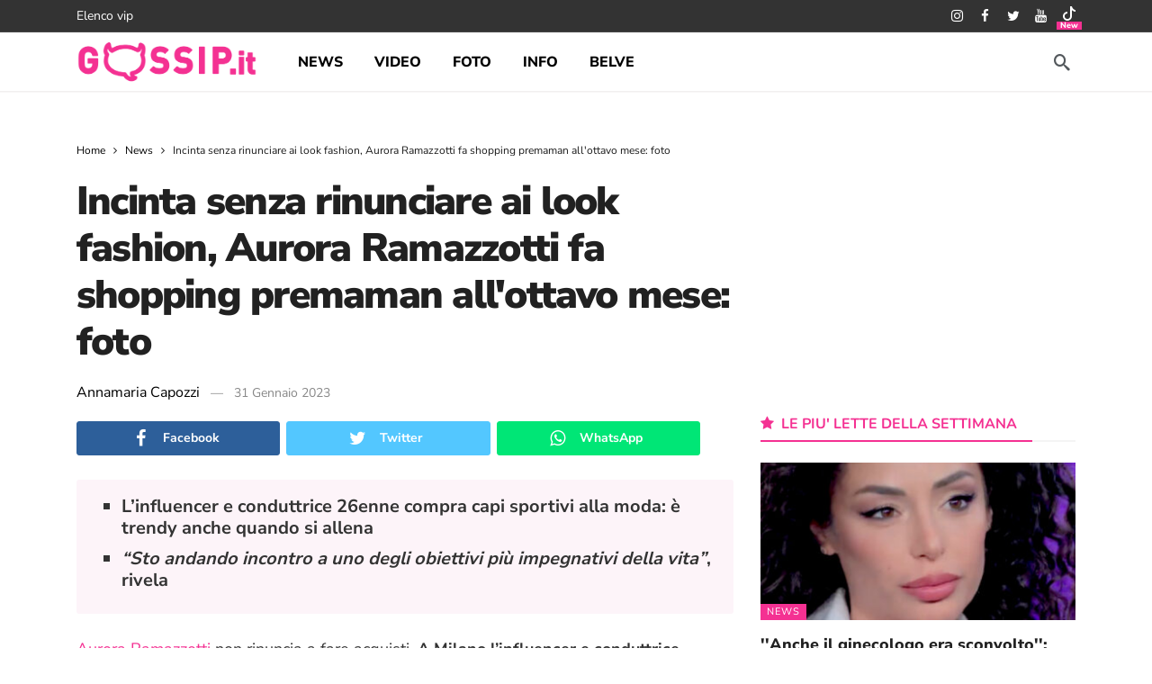

--- FILE ---
content_type: text/html; charset=UTF-8
request_url: https://www.gossip.it/news/aurora-ramazzotti-shopping-premaman-ottavo-mese/
body_size: 32485
content:
<!DOCTYPE html>
<html lang="it-IT">
<head><meta http-equiv="Content-Type" content="text/html; charset=UTF-8" /><script>if(navigator.userAgent.match(/MSIE|Internet Explorer/i)||navigator.userAgent.match(/Trident\/7\..*?rv:11/i)){var href=document.location.href;if(!href.match(/[?&]nowprocket/)){if(href.indexOf("?")==-1){if(href.indexOf("#")==-1){document.location.href=href+"?nowprocket=1"}else{document.location.href=href.replace("#","?nowprocket=1#")}}else{if(href.indexOf("#")==-1){document.location.href=href+"&nowprocket=1"}else{document.location.href=href.replace("#","&nowprocket=1#")}}}}</script><script>(()=>{class RocketLazyLoadScripts{constructor(){this.v="1.2.6",this.triggerEvents=["keydown","mousedown","mousemove","touchmove","touchstart","touchend","wheel"],this.userEventHandler=this.t.bind(this),this.touchStartHandler=this.i.bind(this),this.touchMoveHandler=this.o.bind(this),this.touchEndHandler=this.h.bind(this),this.clickHandler=this.u.bind(this),this.interceptedClicks=[],this.interceptedClickListeners=[],this.l(this),window.addEventListener("pageshow",(t=>{this.persisted=t.persisted,this.everythingLoaded&&this.m()})),this.CSPIssue=sessionStorage.getItem("rocketCSPIssue"),document.addEventListener("securitypolicyviolation",(t=>{this.CSPIssue||"script-src-elem"!==t.violatedDirective||"data"!==t.blockedURI||(this.CSPIssue=!0,sessionStorage.setItem("rocketCSPIssue",!0))})),document.addEventListener("DOMContentLoaded",(()=>{this.k()})),this.delayedScripts={normal:[],async:[],defer:[]},this.trash=[],this.allJQueries=[]}p(t){document.hidden?t.t():(this.triggerEvents.forEach((e=>window.addEventListener(e,t.userEventHandler,{passive:!0}))),window.addEventListener("touchstart",t.touchStartHandler,{passive:!0}),window.addEventListener("mousedown",t.touchStartHandler),document.addEventListener("visibilitychange",t.userEventHandler))}_(){this.triggerEvents.forEach((t=>window.removeEventListener(t,this.userEventHandler,{passive:!0}))),document.removeEventListener("visibilitychange",this.userEventHandler)}i(t){"HTML"!==t.target.tagName&&(window.addEventListener("touchend",this.touchEndHandler),window.addEventListener("mouseup",this.touchEndHandler),window.addEventListener("touchmove",this.touchMoveHandler,{passive:!0}),window.addEventListener("mousemove",this.touchMoveHandler),t.target.addEventListener("click",this.clickHandler),this.L(t.target,!0),this.S(t.target,"onclick","rocket-onclick"),this.C())}o(t){window.removeEventListener("touchend",this.touchEndHandler),window.removeEventListener("mouseup",this.touchEndHandler),window.removeEventListener("touchmove",this.touchMoveHandler,{passive:!0}),window.removeEventListener("mousemove",this.touchMoveHandler),t.target.removeEventListener("click",this.clickHandler),this.L(t.target,!1),this.S(t.target,"rocket-onclick","onclick"),this.M()}h(){window.removeEventListener("touchend",this.touchEndHandler),window.removeEventListener("mouseup",this.touchEndHandler),window.removeEventListener("touchmove",this.touchMoveHandler,{passive:!0}),window.removeEventListener("mousemove",this.touchMoveHandler)}u(t){t.target.removeEventListener("click",this.clickHandler),this.L(t.target,!1),this.S(t.target,"rocket-onclick","onclick"),this.interceptedClicks.push(t),t.preventDefault(),t.stopPropagation(),t.stopImmediatePropagation(),this.M()}O(){window.removeEventListener("touchstart",this.touchStartHandler,{passive:!0}),window.removeEventListener("mousedown",this.touchStartHandler),this.interceptedClicks.forEach((t=>{t.target.dispatchEvent(new MouseEvent("click",{view:t.view,bubbles:!0,cancelable:!0}))}))}l(t){EventTarget.prototype.addEventListenerWPRocketBase=EventTarget.prototype.addEventListener,EventTarget.prototype.addEventListener=function(e,i,o){"click"!==e||t.windowLoaded||i===t.clickHandler||t.interceptedClickListeners.push({target:this,func:i,options:o}),(this||window).addEventListenerWPRocketBase(e,i,o)}}L(t,e){this.interceptedClickListeners.forEach((i=>{i.target===t&&(e?t.removeEventListener("click",i.func,i.options):t.addEventListener("click",i.func,i.options))})),t.parentNode!==document.documentElement&&this.L(t.parentNode,e)}D(){return new Promise((t=>{this.P?this.M=t:t()}))}C(){this.P=!0}M(){this.P=!1}S(t,e,i){t.hasAttribute&&t.hasAttribute(e)&&(event.target.setAttribute(i,event.target.getAttribute(e)),event.target.removeAttribute(e))}t(){this._(this),"loading"===document.readyState?document.addEventListener("DOMContentLoaded",this.R.bind(this)):this.R()}k(){let t=[];document.querySelectorAll("script[type=rocketlazyloadscript][data-rocket-src]").forEach((e=>{let i=e.getAttribute("data-rocket-src");if(i&&!i.startsWith("data:")){0===i.indexOf("//")&&(i=location.protocol+i);try{const o=new URL(i).origin;o!==location.origin&&t.push({src:o,crossOrigin:e.crossOrigin||"module"===e.getAttribute("data-rocket-type")})}catch(t){}}})),t=[...new Map(t.map((t=>[JSON.stringify(t),t]))).values()],this.T(t,"preconnect")}async R(){this.lastBreath=Date.now(),this.j(this),this.F(this),this.I(),this.W(),this.q(),await this.A(this.delayedScripts.normal),await this.A(this.delayedScripts.defer),await this.A(this.delayedScripts.async);try{await this.U(),await this.H(this),await this.J()}catch(t){console.error(t)}window.dispatchEvent(new Event("rocket-allScriptsLoaded")),this.everythingLoaded=!0,this.D().then((()=>{this.O()})),this.N()}W(){document.querySelectorAll("script[type=rocketlazyloadscript]").forEach((t=>{t.hasAttribute("data-rocket-src")?t.hasAttribute("async")&&!1!==t.async?this.delayedScripts.async.push(t):t.hasAttribute("defer")&&!1!==t.defer||"module"===t.getAttribute("data-rocket-type")?this.delayedScripts.defer.push(t):this.delayedScripts.normal.push(t):this.delayedScripts.normal.push(t)}))}async B(t){if(await this.G(),!0!==t.noModule||!("noModule"in HTMLScriptElement.prototype))return new Promise((e=>{let i;function o(){(i||t).setAttribute("data-rocket-status","executed"),e()}try{if(navigator.userAgent.indexOf("Firefox/")>0||""===navigator.vendor||this.CSPIssue)i=document.createElement("script"),[...t.attributes].forEach((t=>{let e=t.nodeName;"type"!==e&&("data-rocket-type"===e&&(e="type"),"data-rocket-src"===e&&(e="src"),i.setAttribute(e,t.nodeValue))})),t.text&&(i.text=t.text),i.hasAttribute("src")?(i.addEventListener("load",o),i.addEventListener("error",(function(){i.setAttribute("data-rocket-status","failed-network"),e()})),setTimeout((()=>{i.isConnected||e()}),1)):(i.text=t.text,o()),t.parentNode.replaceChild(i,t);else{const i=t.getAttribute("data-rocket-type"),s=t.getAttribute("data-rocket-src");i?(t.type=i,t.removeAttribute("data-rocket-type")):t.removeAttribute("type"),t.addEventListener("load",o),t.addEventListener("error",(i=>{this.CSPIssue&&i.target.src.startsWith("data:")?(console.log("WPRocket: data-uri blocked by CSP -> fallback"),t.removeAttribute("src"),this.B(t).then(e)):(t.setAttribute("data-rocket-status","failed-network"),e())})),s?(t.removeAttribute("data-rocket-src"),t.src=s):t.src="data:text/javascript;base64,"+window.btoa(unescape(encodeURIComponent(t.text)))}}catch(i){t.setAttribute("data-rocket-status","failed-transform"),e()}}));t.setAttribute("data-rocket-status","skipped")}async A(t){const e=t.shift();return e&&e.isConnected?(await this.B(e),this.A(t)):Promise.resolve()}q(){this.T([...this.delayedScripts.normal,...this.delayedScripts.defer,...this.delayedScripts.async],"preload")}T(t,e){var i=document.createDocumentFragment();t.forEach((t=>{const o=t.getAttribute&&t.getAttribute("data-rocket-src")||t.src;if(o&&!o.startsWith("data:")){const s=document.createElement("link");s.href=o,s.rel=e,"preconnect"!==e&&(s.as="script"),t.getAttribute&&"module"===t.getAttribute("data-rocket-type")&&(s.crossOrigin=!0),t.crossOrigin&&(s.crossOrigin=t.crossOrigin),t.integrity&&(s.integrity=t.integrity),i.appendChild(s),this.trash.push(s)}})),document.head.appendChild(i)}j(t){let e={};function i(i,o){return e[o].eventsToRewrite.indexOf(i)>=0&&!t.everythingLoaded?"rocket-"+i:i}function o(t,o){!function(t){e[t]||(e[t]={originalFunctions:{add:t.addEventListener,remove:t.removeEventListener},eventsToRewrite:[]},t.addEventListener=function(){arguments[0]=i(arguments[0],t),e[t].originalFunctions.add.apply(t,arguments)},t.removeEventListener=function(){arguments[0]=i(arguments[0],t),e[t].originalFunctions.remove.apply(t,arguments)})}(t),e[t].eventsToRewrite.push(o)}function s(e,i){let o=e[i];e[i]=null,Object.defineProperty(e,i,{get:()=>o||function(){},set(s){t.everythingLoaded?o=s:e["rocket"+i]=o=s}})}o(document,"DOMContentLoaded"),o(window,"DOMContentLoaded"),o(window,"load"),o(window,"pageshow"),o(document,"readystatechange"),s(document,"onreadystatechange"),s(window,"onload"),s(window,"onpageshow");try{Object.defineProperty(document,"readyState",{get:()=>t.rocketReadyState,set(e){t.rocketReadyState=e},configurable:!0}),document.readyState="loading"}catch(t){console.log("WPRocket DJE readyState conflict, bypassing")}}F(t){let e;function i(e){return t.everythingLoaded?e:e.split(" ").map((t=>"load"===t||0===t.indexOf("load.")?"rocket-jquery-load":t)).join(" ")}function o(o){function s(t){const e=o.fn[t];o.fn[t]=o.fn.init.prototype[t]=function(){return this[0]===window&&("string"==typeof arguments[0]||arguments[0]instanceof String?arguments[0]=i(arguments[0]):"object"==typeof arguments[0]&&Object.keys(arguments[0]).forEach((t=>{const e=arguments[0][t];delete arguments[0][t],arguments[0][i(t)]=e}))),e.apply(this,arguments),this}}o&&o.fn&&!t.allJQueries.includes(o)&&(o.fn.ready=o.fn.init.prototype.ready=function(e){return t.domReadyFired?e.bind(document)(o):document.addEventListener("rocket-DOMContentLoaded",(()=>e.bind(document)(o))),o([])},s("on"),s("one"),t.allJQueries.push(o)),e=o}o(window.jQuery),Object.defineProperty(window,"jQuery",{get:()=>e,set(t){o(t)}})}async H(t){const e=document.querySelector("script[data-webpack]");e&&(await async function(){return new Promise((t=>{e.addEventListener("load",t),e.addEventListener("error",t)}))}(),await t.K(),await t.H(t))}async U(){this.domReadyFired=!0;try{document.readyState="interactive"}catch(t){}await this.G(),document.dispatchEvent(new Event("rocket-readystatechange")),await this.G(),document.rocketonreadystatechange&&document.rocketonreadystatechange(),await this.G(),document.dispatchEvent(new Event("rocket-DOMContentLoaded")),await this.G(),window.dispatchEvent(new Event("rocket-DOMContentLoaded"))}async J(){try{document.readyState="complete"}catch(t){}await this.G(),document.dispatchEvent(new Event("rocket-readystatechange")),await this.G(),document.rocketonreadystatechange&&document.rocketonreadystatechange(),await this.G(),window.dispatchEvent(new Event("rocket-load")),await this.G(),window.rocketonload&&window.rocketonload(),await this.G(),this.allJQueries.forEach((t=>t(window).trigger("rocket-jquery-load"))),await this.G();const t=new Event("rocket-pageshow");t.persisted=this.persisted,window.dispatchEvent(t),await this.G(),window.rocketonpageshow&&window.rocketonpageshow({persisted:this.persisted}),this.windowLoaded=!0}m(){document.onreadystatechange&&document.onreadystatechange(),window.onload&&window.onload(),window.onpageshow&&window.onpageshow({persisted:this.persisted})}I(){const t=new Map;document.write=document.writeln=function(e){const i=document.currentScript;i||console.error("WPRocket unable to document.write this: "+e);const o=document.createRange(),s=i.parentElement;let n=t.get(i);void 0===n&&(n=i.nextSibling,t.set(i,n));const c=document.createDocumentFragment();o.setStart(c,0),c.appendChild(o.createContextualFragment(e)),s.insertBefore(c,n)}}async G(){Date.now()-this.lastBreath>45&&(await this.K(),this.lastBreath=Date.now())}async K(){return document.hidden?new Promise((t=>setTimeout(t))):new Promise((t=>requestAnimationFrame(t)))}N(){this.trash.forEach((t=>t.remove()))}static run(){const t=new RocketLazyLoadScripts;t.p(t)}}RocketLazyLoadScripts.run()})();</script>
	
	<!--<meta name='viewport' content='width=device-width, initial-scale=1, user-scalable=yes' />-->
	 <meta name="viewport" content="width=device-width,minimum-scale=1,initial-scale=1">
	<link rel="profile" href="https://gmpg.org/xfn/11" />
	<link rel="pingback" href="https://www.gossip.it/xmlrpc.php" />
	<meta name='robots' content='index, follow, max-image-preview:large, max-snippet:-1, max-video-preview:-1' />

	<title>Incinta senza rinunciare ai look fashion, Aurora Ramazzotti fa shopping premaman all&#039;ottavo mese: foto - Gossip.it | News sul Gossip e VIP</title><link rel="preload" data-rocket-preload as="style" href="https://fonts.googleapis.com/css2?family=Nunito+Sans:wght@400;700;800;900&#038;family=Nunito:wght@700&#038;display=swap" /><style type="text/css">@font-face {font-family:Nunito Sans;font-style:normal;font-weight:400;src:url(/cf-fonts/v/nunito-sans/5.0.11/vietnamese/wght/normal.woff2);unicode-range:U+0102-0103,U+0110-0111,U+0128-0129,U+0168-0169,U+01A0-01A1,U+01AF-01B0,U+0300-0301,U+0303-0304,U+0308-0309,U+0323,U+0329,U+1EA0-1EF9,U+20AB;font-display:swap;}@font-face {font-family:Nunito Sans;font-style:normal;font-weight:400;src:url(/cf-fonts/v/nunito-sans/5.0.11/latin/wght/normal.woff2);unicode-range:U+0000-00FF,U+0131,U+0152-0153,U+02BB-02BC,U+02C6,U+02DA,U+02DC,U+0304,U+0308,U+0329,U+2000-206F,U+2074,U+20AC,U+2122,U+2191,U+2193,U+2212,U+2215,U+FEFF,U+FFFD;font-display:swap;}@font-face {font-family:Nunito Sans;font-style:normal;font-weight:400;src:url(/cf-fonts/v/nunito-sans/5.0.11/cyrillic-ext/wght/normal.woff2);unicode-range:U+0460-052F,U+1C80-1C88,U+20B4,U+2DE0-2DFF,U+A640-A69F,U+FE2E-FE2F;font-display:swap;}@font-face {font-family:Nunito Sans;font-style:normal;font-weight:400;src:url(/cf-fonts/v/nunito-sans/5.0.11/cyrillic/wght/normal.woff2);unicode-range:U+0301,U+0400-045F,U+0490-0491,U+04B0-04B1,U+2116;font-display:swap;}@font-face {font-family:Nunito Sans;font-style:normal;font-weight:400;src:url(/cf-fonts/v/nunito-sans/5.0.11/latin-ext/wght/normal.woff2);unicode-range:U+0100-02AF,U+0304,U+0308,U+0329,U+1E00-1E9F,U+1EF2-1EFF,U+2020,U+20A0-20AB,U+20AD-20CF,U+2113,U+2C60-2C7F,U+A720-A7FF;font-display:swap;}@font-face {font-family:Nunito Sans;font-style:normal;font-weight:700;src:url(/cf-fonts/v/nunito-sans/5.0.11/latin-ext/wght/normal.woff2);unicode-range:U+0100-02AF,U+0304,U+0308,U+0329,U+1E00-1E9F,U+1EF2-1EFF,U+2020,U+20A0-20AB,U+20AD-20CF,U+2113,U+2C60-2C7F,U+A720-A7FF;font-display:swap;}@font-face {font-family:Nunito Sans;font-style:normal;font-weight:700;src:url(/cf-fonts/v/nunito-sans/5.0.11/cyrillic/wght/normal.woff2);unicode-range:U+0301,U+0400-045F,U+0490-0491,U+04B0-04B1,U+2116;font-display:swap;}@font-face {font-family:Nunito Sans;font-style:normal;font-weight:700;src:url(/cf-fonts/v/nunito-sans/5.0.11/cyrillic-ext/wght/normal.woff2);unicode-range:U+0460-052F,U+1C80-1C88,U+20B4,U+2DE0-2DFF,U+A640-A69F,U+FE2E-FE2F;font-display:swap;}@font-face {font-family:Nunito Sans;font-style:normal;font-weight:700;src:url(/cf-fonts/v/nunito-sans/5.0.11/latin/wght/normal.woff2);unicode-range:U+0000-00FF,U+0131,U+0152-0153,U+02BB-02BC,U+02C6,U+02DA,U+02DC,U+0304,U+0308,U+0329,U+2000-206F,U+2074,U+20AC,U+2122,U+2191,U+2193,U+2212,U+2215,U+FEFF,U+FFFD;font-display:swap;}@font-face {font-family:Nunito Sans;font-style:normal;font-weight:700;src:url(/cf-fonts/v/nunito-sans/5.0.11/vietnamese/wght/normal.woff2);unicode-range:U+0102-0103,U+0110-0111,U+0128-0129,U+0168-0169,U+01A0-01A1,U+01AF-01B0,U+0300-0301,U+0303-0304,U+0308-0309,U+0323,U+0329,U+1EA0-1EF9,U+20AB;font-display:swap;}@font-face {font-family:Nunito Sans;font-style:normal;font-weight:800;src:url(/cf-fonts/v/nunito-sans/5.0.11/cyrillic-ext/wght/normal.woff2);unicode-range:U+0460-052F,U+1C80-1C88,U+20B4,U+2DE0-2DFF,U+A640-A69F,U+FE2E-FE2F;font-display:swap;}@font-face {font-family:Nunito Sans;font-style:normal;font-weight:800;src:url(/cf-fonts/v/nunito-sans/5.0.11/cyrillic/wght/normal.woff2);unicode-range:U+0301,U+0400-045F,U+0490-0491,U+04B0-04B1,U+2116;font-display:swap;}@font-face {font-family:Nunito Sans;font-style:normal;font-weight:800;src:url(/cf-fonts/v/nunito-sans/5.0.11/latin/wght/normal.woff2);unicode-range:U+0000-00FF,U+0131,U+0152-0153,U+02BB-02BC,U+02C6,U+02DA,U+02DC,U+0304,U+0308,U+0329,U+2000-206F,U+2074,U+20AC,U+2122,U+2191,U+2193,U+2212,U+2215,U+FEFF,U+FFFD;font-display:swap;}@font-face {font-family:Nunito Sans;font-style:normal;font-weight:800;src:url(/cf-fonts/v/nunito-sans/5.0.11/vietnamese/wght/normal.woff2);unicode-range:U+0102-0103,U+0110-0111,U+0128-0129,U+0168-0169,U+01A0-01A1,U+01AF-01B0,U+0300-0301,U+0303-0304,U+0308-0309,U+0323,U+0329,U+1EA0-1EF9,U+20AB;font-display:swap;}@font-face {font-family:Nunito Sans;font-style:normal;font-weight:800;src:url(/cf-fonts/v/nunito-sans/5.0.11/latin-ext/wght/normal.woff2);unicode-range:U+0100-02AF,U+0304,U+0308,U+0329,U+1E00-1E9F,U+1EF2-1EFF,U+2020,U+20A0-20AB,U+20AD-20CF,U+2113,U+2C60-2C7F,U+A720-A7FF;font-display:swap;}@font-face {font-family:Nunito Sans;font-style:normal;font-weight:900;src:url(/cf-fonts/v/nunito-sans/5.0.11/cyrillic-ext/wght/normal.woff2);unicode-range:U+0460-052F,U+1C80-1C88,U+20B4,U+2DE0-2DFF,U+A640-A69F,U+FE2E-FE2F;font-display:swap;}@font-face {font-family:Nunito Sans;font-style:normal;font-weight:900;src:url(/cf-fonts/v/nunito-sans/5.0.11/latin/wght/normal.woff2);unicode-range:U+0000-00FF,U+0131,U+0152-0153,U+02BB-02BC,U+02C6,U+02DA,U+02DC,U+0304,U+0308,U+0329,U+2000-206F,U+2074,U+20AC,U+2122,U+2191,U+2193,U+2212,U+2215,U+FEFF,U+FFFD;font-display:swap;}@font-face {font-family:Nunito Sans;font-style:normal;font-weight:900;src:url(/cf-fonts/v/nunito-sans/5.0.11/latin-ext/wght/normal.woff2);unicode-range:U+0100-02AF,U+0304,U+0308,U+0329,U+1E00-1E9F,U+1EF2-1EFF,U+2020,U+20A0-20AB,U+20AD-20CF,U+2113,U+2C60-2C7F,U+A720-A7FF;font-display:swap;}@font-face {font-family:Nunito Sans;font-style:normal;font-weight:900;src:url(/cf-fonts/v/nunito-sans/5.0.11/cyrillic/wght/normal.woff2);unicode-range:U+0301,U+0400-045F,U+0490-0491,U+04B0-04B1,U+2116;font-display:swap;}@font-face {font-family:Nunito Sans;font-style:normal;font-weight:900;src:url(/cf-fonts/v/nunito-sans/5.0.11/vietnamese/wght/normal.woff2);unicode-range:U+0102-0103,U+0110-0111,U+0128-0129,U+0168-0169,U+01A0-01A1,U+01AF-01B0,U+0300-0301,U+0303-0304,U+0308-0309,U+0323,U+0329,U+1EA0-1EF9,U+20AB;font-display:swap;}@font-face {font-family:Nunito;font-style:normal;font-weight:700;src:url(/cf-fonts/v/nunito/5.0.16/cyrillic/wght/normal.woff2);unicode-range:U+0301,U+0400-045F,U+0490-0491,U+04B0-04B1,U+2116;font-display:swap;}@font-face {font-family:Nunito;font-style:normal;font-weight:700;src:url(/cf-fonts/v/nunito/5.0.16/vietnamese/wght/normal.woff2);unicode-range:U+0102-0103,U+0110-0111,U+0128-0129,U+0168-0169,U+01A0-01A1,U+01AF-01B0,U+0300-0301,U+0303-0304,U+0308-0309,U+0323,U+0329,U+1EA0-1EF9,U+20AB;font-display:swap;}@font-face {font-family:Nunito;font-style:normal;font-weight:700;src:url(/cf-fonts/v/nunito/5.0.16/latin/wght/normal.woff2);unicode-range:U+0000-00FF,U+0131,U+0152-0153,U+02BB-02BC,U+02C6,U+02DA,U+02DC,U+0304,U+0308,U+0329,U+2000-206F,U+2074,U+20AC,U+2122,U+2191,U+2193,U+2212,U+2215,U+FEFF,U+FFFD;font-display:swap;}@font-face {font-family:Nunito;font-style:normal;font-weight:700;src:url(/cf-fonts/v/nunito/5.0.16/cyrillic-ext/wght/normal.woff2);unicode-range:U+0460-052F,U+1C80-1C88,U+20B4,U+2DE0-2DFF,U+A640-A69F,U+FE2E-FE2F;font-display:swap;}@font-face {font-family:Nunito;font-style:normal;font-weight:700;src:url(/cf-fonts/v/nunito/5.0.16/latin-ext/wght/normal.woff2);unicode-range:U+0100-02AF,U+0304,U+0308,U+0329,U+1E00-1E9F,U+1EF2-1EFF,U+2020,U+20A0-20AB,U+20AD-20CF,U+2113,U+2C60-2C7F,U+A720-A7FF;font-display:swap;}</style><noscript><link rel="stylesheet" href="https://fonts.googleapis.com/css2?family=Nunito+Sans:wght@400;700;800;900&#038;family=Nunito:wght@700&#038;display=swap" /></noscript>
<link rel="preload" as="font" href="https://cdn.gossip.it/wp-content/themes/newsy/assets/fonts/akfi.ttf?2vd315" crossorigin>
<link rel="preload" as="font" href="https://cdn.gossip.it/wp-content/themes/newsy/assets/fonts/akfi.ttf?" crossorigin>
<link rel="preload" as="font" href="https://cdn.gossip.it/wp-content/plugins/ak-framework/assets/fonts/fontawesome-webfont.woff2?v=4.7.0" crossorigin>
	<meta name="description" content="Aurora Ramazzotti fa shopping premaman all&#039;ottavo mese di gravidanza a Milano: incinta, prova capi comodi a Milano." />
	<link rel="canonical" href="https://www.gossip.it/news/aurora-ramazzotti-shopping-premaman-ottavo-mese/" />
	<meta property="og:locale" content="it_IT" />
	<meta property="og:type" content="article" />
	<meta property="og:title" content="Incinta senza rinunciare ai look fashion, Aurora Ramazzotti fa shopping premaman all&#039;ottavo mese: foto - Gossip.it | News sul Gossip e VIP" />
	<meta property="og:description" content="Aurora Ramazzotti fa shopping premaman all&#039;ottavo mese di gravidanza a Milano: incinta, prova capi comodi a Milano." />
	<meta property="og:url" content="https://www.gossip.it/news/aurora-ramazzotti-shopping-premaman-ottavo-mese/" />
	<meta property="og:site_name" content="Gossip.it | News sul Gossip e VIP" />
	<meta property="article:publisher" content="https://www.facebook.com/GossipIT" />
	<meta property="article:published_time" content="2023-01-31T15:49:26+00:00" />
	<meta property="article:modified_time" content="2023-02-01T11:53:25+00:00" />
	<meta property="og:image" content="https://cdn2.gossip.it/wp-content/uploads/2023/01/PP-AURORA-2.jpg" />
	<meta property="og:image:width" content="1134" />
	<meta property="og:image:height" content="564" />
	<meta property="og:image:type" content="image/jpeg" />
	<meta name="author" content="Annamaria Capozzi" />
	<meta name="twitter:card" content="summary_large_image" />
	<meta name="twitter:creator" content="@gossinews_it" />
	<meta name="twitter:site" content="@gossinews_it" />
	<meta name="twitter:label1" content="Scritto da" />
	<meta name="twitter:data1" content="Annamaria Capozzi" />
	<meta name="twitter:label2" content="Tempo di lettura stimato" />
	<meta name="twitter:data2" content="3 minuti" />


<link rel='dns-prefetch' href='//fonts.googleapis.com' />
<link rel='dns-prefetch' href='//fonts.gstatic.com' />
<link rel='dns-prefetch' href='//cdn.gossip.it' />
<link rel='dns-prefetch' href='//cdn.radiantmediatechs.com' />
<link rel='dns-prefetch' href='//www.sveline.com' />
<link rel='dns-prefetch' href='//cdn2.gossip.it' />

<link href='https://cdn.gossip.it' rel='preconnect' />
<link href='https://cdn2.gossip.it' rel='preconnect' />
<link rel="alternate" type="application/rss+xml" title="Gossip.it | News sul Gossip e VIP &raquo; Feed" href="https://www.gossip.it/feed/" />
<link rel="alternate" type="application/rss+xml" title="Gossip.it | News sul Gossip e VIP &raquo; Feed dei commenti" href="https://www.gossip.it/comments/feed/" />
<link rel="alternate" title="oEmbed (JSON)" type="application/json+oembed" href="https://www.gossip.it/api/oembed/1.0/embed?url=https%3A%2F%2Fwww.gossip.it%2Fnews%2Faurora-ramazzotti-shopping-premaman-ottavo-mese%2F" />
<link rel="alternate" title="oEmbed (XML)" type="text/xml+oembed" href="https://www.gossip.it/api/oembed/1.0/embed?url=https%3A%2F%2Fwww.gossip.it%2Fnews%2Faurora-ramazzotti-shopping-premaman-ottavo-mese%2F&#038;format=xml" />
<script>
			var ak_ajax_url = "https://www.gossip.it/?ajax-request=ak";
		</script><style id='wp-img-auto-sizes-contain-inline-css' type='text/css'>
img:is([sizes=auto i],[sizes^="auto," i]){contain-intrinsic-size:3000px 1500px}
/*# sourceURL=wp-img-auto-sizes-contain-inline-css */
</style>
<style id='wp-emoji-styles-inline-css' type='text/css'>

	img.wp-smiley, img.emoji {
		display: inline !important;
		border: none !important;
		box-shadow: none !important;
		height: 1em !important;
		width: 1em !important;
		margin: 0 0.07em !important;
		vertical-align: -0.1em !important;
		background: none !important;
		padding: 0 !important;
	}
/*# sourceURL=wp-emoji-styles-inline-css */
</style>
<style id='wp-block-library-inline-css' type='text/css'>
:root{--wp-block-synced-color:#7a00df;--wp-block-synced-color--rgb:122,0,223;--wp-bound-block-color:var(--wp-block-synced-color);--wp-editor-canvas-background:#ddd;--wp-admin-theme-color:#007cba;--wp-admin-theme-color--rgb:0,124,186;--wp-admin-theme-color-darker-10:#006ba1;--wp-admin-theme-color-darker-10--rgb:0,107,160.5;--wp-admin-theme-color-darker-20:#005a87;--wp-admin-theme-color-darker-20--rgb:0,90,135;--wp-admin-border-width-focus:2px}@media (min-resolution:192dpi){:root{--wp-admin-border-width-focus:1.5px}}.wp-element-button{cursor:pointer}:root .has-very-light-gray-background-color{background-color:#eee}:root .has-very-dark-gray-background-color{background-color:#313131}:root .has-very-light-gray-color{color:#eee}:root .has-very-dark-gray-color{color:#313131}:root .has-vivid-green-cyan-to-vivid-cyan-blue-gradient-background{background:linear-gradient(135deg,#00d084,#0693e3)}:root .has-purple-crush-gradient-background{background:linear-gradient(135deg,#34e2e4,#4721fb 50%,#ab1dfe)}:root .has-hazy-dawn-gradient-background{background:linear-gradient(135deg,#faaca8,#dad0ec)}:root .has-subdued-olive-gradient-background{background:linear-gradient(135deg,#fafae1,#67a671)}:root .has-atomic-cream-gradient-background{background:linear-gradient(135deg,#fdd79a,#004a59)}:root .has-nightshade-gradient-background{background:linear-gradient(135deg,#330968,#31cdcf)}:root .has-midnight-gradient-background{background:linear-gradient(135deg,#020381,#2874fc)}:root{--wp--preset--font-size--normal:16px;--wp--preset--font-size--huge:42px}.has-regular-font-size{font-size:1em}.has-larger-font-size{font-size:2.625em}.has-normal-font-size{font-size:var(--wp--preset--font-size--normal)}.has-huge-font-size{font-size:var(--wp--preset--font-size--huge)}.has-text-align-center{text-align:center}.has-text-align-left{text-align:left}.has-text-align-right{text-align:right}.has-fit-text{white-space:nowrap!important}#end-resizable-editor-section{display:none}.aligncenter{clear:both}.items-justified-left{justify-content:flex-start}.items-justified-center{justify-content:center}.items-justified-right{justify-content:flex-end}.items-justified-space-between{justify-content:space-between}.screen-reader-text{border:0;clip-path:inset(50%);height:1px;margin:-1px;overflow:hidden;padding:0;position:absolute;width:1px;word-wrap:normal!important}.screen-reader-text:focus{background-color:#ddd;clip-path:none;color:#444;display:block;font-size:1em;height:auto;left:5px;line-height:normal;padding:15px 23px 14px;text-decoration:none;top:5px;width:auto;z-index:100000}html :where(.has-border-color){border-style:solid}html :where([style*=border-top-color]){border-top-style:solid}html :where([style*=border-right-color]){border-right-style:solid}html :where([style*=border-bottom-color]){border-bottom-style:solid}html :where([style*=border-left-color]){border-left-style:solid}html :where([style*=border-width]){border-style:solid}html :where([style*=border-top-width]){border-top-style:solid}html :where([style*=border-right-width]){border-right-style:solid}html :where([style*=border-bottom-width]){border-bottom-style:solid}html :where([style*=border-left-width]){border-left-style:solid}html :where(img[class*=wp-image-]){height:auto;max-width:100%}:where(figure){margin:0 0 1em}html :where(.is-position-sticky){--wp-admin--admin-bar--position-offset:var(--wp-admin--admin-bar--height,0px)}@media screen and (max-width:600px){html :where(.is-position-sticky){--wp-admin--admin-bar--position-offset:0px}}

/*# sourceURL=wp-block-library-inline-css */
</style><style id='wp-block-image-inline-css' type='text/css'>
.wp-block-image>a,.wp-block-image>figure>a{display:inline-block}.wp-block-image img{box-sizing:border-box;height:auto;max-width:100%;vertical-align:bottom}@media not (prefers-reduced-motion){.wp-block-image img.hide{visibility:hidden}.wp-block-image img.show{animation:show-content-image .4s}}.wp-block-image[style*=border-radius] img,.wp-block-image[style*=border-radius]>a{border-radius:inherit}.wp-block-image.has-custom-border img{box-sizing:border-box}.wp-block-image.aligncenter{text-align:center}.wp-block-image.alignfull>a,.wp-block-image.alignwide>a{width:100%}.wp-block-image.alignfull img,.wp-block-image.alignwide img{height:auto;width:100%}.wp-block-image .aligncenter,.wp-block-image .alignleft,.wp-block-image .alignright,.wp-block-image.aligncenter,.wp-block-image.alignleft,.wp-block-image.alignright{display:table}.wp-block-image .aligncenter>figcaption,.wp-block-image .alignleft>figcaption,.wp-block-image .alignright>figcaption,.wp-block-image.aligncenter>figcaption,.wp-block-image.alignleft>figcaption,.wp-block-image.alignright>figcaption{caption-side:bottom;display:table-caption}.wp-block-image .alignleft{float:left;margin:.5em 1em .5em 0}.wp-block-image .alignright{float:right;margin:.5em 0 .5em 1em}.wp-block-image .aligncenter{margin-left:auto;margin-right:auto}.wp-block-image :where(figcaption){margin-bottom:1em;margin-top:.5em}.wp-block-image.is-style-circle-mask img{border-radius:9999px}@supports ((-webkit-mask-image:none) or (mask-image:none)) or (-webkit-mask-image:none){.wp-block-image.is-style-circle-mask img{border-radius:0;-webkit-mask-image:url('data:image/svg+xml;utf8,<svg viewBox="0 0 100 100" xmlns="http://www.w3.org/2000/svg"><circle cx="50" cy="50" r="50"/></svg>');mask-image:url('data:image/svg+xml;utf8,<svg viewBox="0 0 100 100" xmlns="http://www.w3.org/2000/svg"><circle cx="50" cy="50" r="50"/></svg>');mask-mode:alpha;-webkit-mask-position:center;mask-position:center;-webkit-mask-repeat:no-repeat;mask-repeat:no-repeat;-webkit-mask-size:contain;mask-size:contain}}:root :where(.wp-block-image.is-style-rounded img,.wp-block-image .is-style-rounded img){border-radius:9999px}.wp-block-image figure{margin:0}.wp-lightbox-container{display:flex;flex-direction:column;position:relative}.wp-lightbox-container img{cursor:zoom-in}.wp-lightbox-container img:hover+button{opacity:1}.wp-lightbox-container button{align-items:center;backdrop-filter:blur(16px) saturate(180%);background-color:#5a5a5a40;border:none;border-radius:4px;cursor:zoom-in;display:flex;height:20px;justify-content:center;opacity:0;padding:0;position:absolute;right:16px;text-align:center;top:16px;width:20px;z-index:100}@media not (prefers-reduced-motion){.wp-lightbox-container button{transition:opacity .2s ease}}.wp-lightbox-container button:focus-visible{outline:3px auto #5a5a5a40;outline:3px auto -webkit-focus-ring-color;outline-offset:3px}.wp-lightbox-container button:hover{cursor:pointer;opacity:1}.wp-lightbox-container button:focus{opacity:1}.wp-lightbox-container button:focus,.wp-lightbox-container button:hover,.wp-lightbox-container button:not(:hover):not(:active):not(.has-background){background-color:#5a5a5a40;border:none}.wp-lightbox-overlay{box-sizing:border-box;cursor:zoom-out;height:100vh;left:0;overflow:hidden;position:fixed;top:0;visibility:hidden;width:100%;z-index:100000}.wp-lightbox-overlay .close-button{align-items:center;cursor:pointer;display:flex;justify-content:center;min-height:40px;min-width:40px;padding:0;position:absolute;right:calc(env(safe-area-inset-right) + 16px);top:calc(env(safe-area-inset-top) + 16px);z-index:5000000}.wp-lightbox-overlay .close-button:focus,.wp-lightbox-overlay .close-button:hover,.wp-lightbox-overlay .close-button:not(:hover):not(:active):not(.has-background){background:none;border:none}.wp-lightbox-overlay .lightbox-image-container{height:var(--wp--lightbox-container-height);left:50%;overflow:hidden;position:absolute;top:50%;transform:translate(-50%,-50%);transform-origin:top left;width:var(--wp--lightbox-container-width);z-index:9999999999}.wp-lightbox-overlay .wp-block-image{align-items:center;box-sizing:border-box;display:flex;height:100%;justify-content:center;margin:0;position:relative;transform-origin:0 0;width:100%;z-index:3000000}.wp-lightbox-overlay .wp-block-image img{height:var(--wp--lightbox-image-height);min-height:var(--wp--lightbox-image-height);min-width:var(--wp--lightbox-image-width);width:var(--wp--lightbox-image-width)}.wp-lightbox-overlay .wp-block-image figcaption{display:none}.wp-lightbox-overlay button{background:none;border:none}.wp-lightbox-overlay .scrim{background-color:#fff;height:100%;opacity:.9;position:absolute;width:100%;z-index:2000000}.wp-lightbox-overlay.active{visibility:visible}@media not (prefers-reduced-motion){.wp-lightbox-overlay.active{animation:turn-on-visibility .25s both}.wp-lightbox-overlay.active img{animation:turn-on-visibility .35s both}.wp-lightbox-overlay.show-closing-animation:not(.active){animation:turn-off-visibility .35s both}.wp-lightbox-overlay.show-closing-animation:not(.active) img{animation:turn-off-visibility .25s both}.wp-lightbox-overlay.zoom.active{animation:none;opacity:1;visibility:visible}.wp-lightbox-overlay.zoom.active .lightbox-image-container{animation:lightbox-zoom-in .4s}.wp-lightbox-overlay.zoom.active .lightbox-image-container img{animation:none}.wp-lightbox-overlay.zoom.active .scrim{animation:turn-on-visibility .4s forwards}.wp-lightbox-overlay.zoom.show-closing-animation:not(.active){animation:none}.wp-lightbox-overlay.zoom.show-closing-animation:not(.active) .lightbox-image-container{animation:lightbox-zoom-out .4s}.wp-lightbox-overlay.zoom.show-closing-animation:not(.active) .lightbox-image-container img{animation:none}.wp-lightbox-overlay.zoom.show-closing-animation:not(.active) .scrim{animation:turn-off-visibility .4s forwards}}@keyframes show-content-image{0%{visibility:hidden}99%{visibility:hidden}to{visibility:visible}}@keyframes turn-on-visibility{0%{opacity:0}to{opacity:1}}@keyframes turn-off-visibility{0%{opacity:1;visibility:visible}99%{opacity:0;visibility:visible}to{opacity:0;visibility:hidden}}@keyframes lightbox-zoom-in{0%{transform:translate(calc((-100vw + var(--wp--lightbox-scrollbar-width))/2 + var(--wp--lightbox-initial-left-position)),calc(-50vh + var(--wp--lightbox-initial-top-position))) scale(var(--wp--lightbox-scale))}to{transform:translate(-50%,-50%) scale(1)}}@keyframes lightbox-zoom-out{0%{transform:translate(-50%,-50%) scale(1);visibility:visible}99%{visibility:visible}to{transform:translate(calc((-100vw + var(--wp--lightbox-scrollbar-width))/2 + var(--wp--lightbox-initial-left-position)),calc(-50vh + var(--wp--lightbox-initial-top-position))) scale(var(--wp--lightbox-scale));visibility:hidden}}
/*# sourceURL=https://www.gossip.it/wp-includes/blocks/image/style.min.css */
</style>
<style id='wp-block-image-theme-inline-css' type='text/css'>
:root :where(.wp-block-image figcaption){color:#555;font-size:13px;text-align:center}.is-dark-theme :root :where(.wp-block-image figcaption){color:#ffffffa6}.wp-block-image{margin:0 0 1em}
/*# sourceURL=https://www.gossip.it/wp-includes/blocks/image/theme.min.css */
</style>
<style id='wp-block-list-inline-css' type='text/css'>
ol,ul{box-sizing:border-box}:root :where(.wp-block-list.has-background){padding:1.25em 2.375em}
/*# sourceURL=https://www.gossip.it/wp-includes/blocks/list/style.min.css */
</style>
<style id='wp-block-paragraph-inline-css' type='text/css'>
.is-small-text{font-size:.875em}.is-regular-text{font-size:1em}.is-large-text{font-size:2.25em}.is-larger-text{font-size:3em}.has-drop-cap:not(:focus):first-letter{float:left;font-size:8.4em;font-style:normal;font-weight:100;line-height:.68;margin:.05em .1em 0 0;text-transform:uppercase}body.rtl .has-drop-cap:not(:focus):first-letter{float:none;margin-left:.1em}p.has-drop-cap.has-background{overflow:hidden}:root :where(p.has-background){padding:1.25em 2.375em}:where(p.has-text-color:not(.has-link-color)) a{color:inherit}p.has-text-align-left[style*="writing-mode:vertical-lr"],p.has-text-align-right[style*="writing-mode:vertical-rl"]{rotate:180deg}
/*# sourceURL=https://www.gossip.it/wp-includes/blocks/paragraph/style.min.css */
</style>
<style id='global-styles-inline-css' type='text/css'>
:root{--wp--preset--aspect-ratio--square: 1;--wp--preset--aspect-ratio--4-3: 4/3;--wp--preset--aspect-ratio--3-4: 3/4;--wp--preset--aspect-ratio--3-2: 3/2;--wp--preset--aspect-ratio--2-3: 2/3;--wp--preset--aspect-ratio--16-9: 16/9;--wp--preset--aspect-ratio--9-16: 9/16;--wp--preset--color--black: #000000;--wp--preset--color--cyan-bluish-gray: #abb8c3;--wp--preset--color--white: #ffffff;--wp--preset--color--pale-pink: #f78da7;--wp--preset--color--vivid-red: #cf2e2e;--wp--preset--color--luminous-vivid-orange: #ff6900;--wp--preset--color--luminous-vivid-amber: #fcb900;--wp--preset--color--light-green-cyan: #7bdcb5;--wp--preset--color--vivid-green-cyan: #00d084;--wp--preset--color--pale-cyan-blue: #8ed1fc;--wp--preset--color--vivid-cyan-blue: #0693e3;--wp--preset--color--vivid-purple: #9b51e0;--wp--preset--gradient--vivid-cyan-blue-to-vivid-purple: linear-gradient(135deg,rgb(6,147,227) 0%,rgb(155,81,224) 100%);--wp--preset--gradient--light-green-cyan-to-vivid-green-cyan: linear-gradient(135deg,rgb(122,220,180) 0%,rgb(0,208,130) 100%);--wp--preset--gradient--luminous-vivid-amber-to-luminous-vivid-orange: linear-gradient(135deg,rgb(252,185,0) 0%,rgb(255,105,0) 100%);--wp--preset--gradient--luminous-vivid-orange-to-vivid-red: linear-gradient(135deg,rgb(255,105,0) 0%,rgb(207,46,46) 100%);--wp--preset--gradient--very-light-gray-to-cyan-bluish-gray: linear-gradient(135deg,rgb(238,238,238) 0%,rgb(169,184,195) 100%);--wp--preset--gradient--cool-to-warm-spectrum: linear-gradient(135deg,rgb(74,234,220) 0%,rgb(151,120,209) 20%,rgb(207,42,186) 40%,rgb(238,44,130) 60%,rgb(251,105,98) 80%,rgb(254,248,76) 100%);--wp--preset--gradient--blush-light-purple: linear-gradient(135deg,rgb(255,206,236) 0%,rgb(152,150,240) 100%);--wp--preset--gradient--blush-bordeaux: linear-gradient(135deg,rgb(254,205,165) 0%,rgb(254,45,45) 50%,rgb(107,0,62) 100%);--wp--preset--gradient--luminous-dusk: linear-gradient(135deg,rgb(255,203,112) 0%,rgb(199,81,192) 50%,rgb(65,88,208) 100%);--wp--preset--gradient--pale-ocean: linear-gradient(135deg,rgb(255,245,203) 0%,rgb(182,227,212) 50%,rgb(51,167,181) 100%);--wp--preset--gradient--electric-grass: linear-gradient(135deg,rgb(202,248,128) 0%,rgb(113,206,126) 100%);--wp--preset--gradient--midnight: linear-gradient(135deg,rgb(2,3,129) 0%,rgb(40,116,252) 100%);--wp--preset--font-size--small: 13px;--wp--preset--font-size--medium: 20px;--wp--preset--font-size--large: 36px;--wp--preset--font-size--x-large: 42px;--wp--preset--spacing--20: 0.44rem;--wp--preset--spacing--30: 0.67rem;--wp--preset--spacing--40: 1rem;--wp--preset--spacing--50: 1.5rem;--wp--preset--spacing--60: 2.25rem;--wp--preset--spacing--70: 3.38rem;--wp--preset--spacing--80: 5.06rem;--wp--preset--shadow--natural: 6px 6px 9px rgba(0, 0, 0, 0.2);--wp--preset--shadow--deep: 12px 12px 50px rgba(0, 0, 0, 0.4);--wp--preset--shadow--sharp: 6px 6px 0px rgba(0, 0, 0, 0.2);--wp--preset--shadow--outlined: 6px 6px 0px -3px rgb(255, 255, 255), 6px 6px rgb(0, 0, 0);--wp--preset--shadow--crisp: 6px 6px 0px rgb(0, 0, 0);}:where(.is-layout-flex){gap: 0.5em;}:where(.is-layout-grid){gap: 0.5em;}body .is-layout-flex{display: flex;}.is-layout-flex{flex-wrap: wrap;align-items: center;}.is-layout-flex > :is(*, div){margin: 0;}body .is-layout-grid{display: grid;}.is-layout-grid > :is(*, div){margin: 0;}:where(.wp-block-columns.is-layout-flex){gap: 2em;}:where(.wp-block-columns.is-layout-grid){gap: 2em;}:where(.wp-block-post-template.is-layout-flex){gap: 1.25em;}:where(.wp-block-post-template.is-layout-grid){gap: 1.25em;}.has-black-color{color: var(--wp--preset--color--black) !important;}.has-cyan-bluish-gray-color{color: var(--wp--preset--color--cyan-bluish-gray) !important;}.has-white-color{color: var(--wp--preset--color--white) !important;}.has-pale-pink-color{color: var(--wp--preset--color--pale-pink) !important;}.has-vivid-red-color{color: var(--wp--preset--color--vivid-red) !important;}.has-luminous-vivid-orange-color{color: var(--wp--preset--color--luminous-vivid-orange) !important;}.has-luminous-vivid-amber-color{color: var(--wp--preset--color--luminous-vivid-amber) !important;}.has-light-green-cyan-color{color: var(--wp--preset--color--light-green-cyan) !important;}.has-vivid-green-cyan-color{color: var(--wp--preset--color--vivid-green-cyan) !important;}.has-pale-cyan-blue-color{color: var(--wp--preset--color--pale-cyan-blue) !important;}.has-vivid-cyan-blue-color{color: var(--wp--preset--color--vivid-cyan-blue) !important;}.has-vivid-purple-color{color: var(--wp--preset--color--vivid-purple) !important;}.has-black-background-color{background-color: var(--wp--preset--color--black) !important;}.has-cyan-bluish-gray-background-color{background-color: var(--wp--preset--color--cyan-bluish-gray) !important;}.has-white-background-color{background-color: var(--wp--preset--color--white) !important;}.has-pale-pink-background-color{background-color: var(--wp--preset--color--pale-pink) !important;}.has-vivid-red-background-color{background-color: var(--wp--preset--color--vivid-red) !important;}.has-luminous-vivid-orange-background-color{background-color: var(--wp--preset--color--luminous-vivid-orange) !important;}.has-luminous-vivid-amber-background-color{background-color: var(--wp--preset--color--luminous-vivid-amber) !important;}.has-light-green-cyan-background-color{background-color: var(--wp--preset--color--light-green-cyan) !important;}.has-vivid-green-cyan-background-color{background-color: var(--wp--preset--color--vivid-green-cyan) !important;}.has-pale-cyan-blue-background-color{background-color: var(--wp--preset--color--pale-cyan-blue) !important;}.has-vivid-cyan-blue-background-color{background-color: var(--wp--preset--color--vivid-cyan-blue) !important;}.has-vivid-purple-background-color{background-color: var(--wp--preset--color--vivid-purple) !important;}.has-black-border-color{border-color: var(--wp--preset--color--black) !important;}.has-cyan-bluish-gray-border-color{border-color: var(--wp--preset--color--cyan-bluish-gray) !important;}.has-white-border-color{border-color: var(--wp--preset--color--white) !important;}.has-pale-pink-border-color{border-color: var(--wp--preset--color--pale-pink) !important;}.has-vivid-red-border-color{border-color: var(--wp--preset--color--vivid-red) !important;}.has-luminous-vivid-orange-border-color{border-color: var(--wp--preset--color--luminous-vivid-orange) !important;}.has-luminous-vivid-amber-border-color{border-color: var(--wp--preset--color--luminous-vivid-amber) !important;}.has-light-green-cyan-border-color{border-color: var(--wp--preset--color--light-green-cyan) !important;}.has-vivid-green-cyan-border-color{border-color: var(--wp--preset--color--vivid-green-cyan) !important;}.has-pale-cyan-blue-border-color{border-color: var(--wp--preset--color--pale-cyan-blue) !important;}.has-vivid-cyan-blue-border-color{border-color: var(--wp--preset--color--vivid-cyan-blue) !important;}.has-vivid-purple-border-color{border-color: var(--wp--preset--color--vivid-purple) !important;}.has-vivid-cyan-blue-to-vivid-purple-gradient-background{background: var(--wp--preset--gradient--vivid-cyan-blue-to-vivid-purple) !important;}.has-light-green-cyan-to-vivid-green-cyan-gradient-background{background: var(--wp--preset--gradient--light-green-cyan-to-vivid-green-cyan) !important;}.has-luminous-vivid-amber-to-luminous-vivid-orange-gradient-background{background: var(--wp--preset--gradient--luminous-vivid-amber-to-luminous-vivid-orange) !important;}.has-luminous-vivid-orange-to-vivid-red-gradient-background{background: var(--wp--preset--gradient--luminous-vivid-orange-to-vivid-red) !important;}.has-very-light-gray-to-cyan-bluish-gray-gradient-background{background: var(--wp--preset--gradient--very-light-gray-to-cyan-bluish-gray) !important;}.has-cool-to-warm-spectrum-gradient-background{background: var(--wp--preset--gradient--cool-to-warm-spectrum) !important;}.has-blush-light-purple-gradient-background{background: var(--wp--preset--gradient--blush-light-purple) !important;}.has-blush-bordeaux-gradient-background{background: var(--wp--preset--gradient--blush-bordeaux) !important;}.has-luminous-dusk-gradient-background{background: var(--wp--preset--gradient--luminous-dusk) !important;}.has-pale-ocean-gradient-background{background: var(--wp--preset--gradient--pale-ocean) !important;}.has-electric-grass-gradient-background{background: var(--wp--preset--gradient--electric-grass) !important;}.has-midnight-gradient-background{background: var(--wp--preset--gradient--midnight) !important;}.has-small-font-size{font-size: var(--wp--preset--font-size--small) !important;}.has-medium-font-size{font-size: var(--wp--preset--font-size--medium) !important;}.has-large-font-size{font-size: var(--wp--preset--font-size--large) !important;}.has-x-large-font-size{font-size: var(--wp--preset--font-size--x-large) !important;}
/*# sourceURL=global-styles-inline-css */
</style>

<style id='classic-theme-styles-inline-css' type='text/css'>
/*! This file is auto-generated */
.wp-block-button__link{color:#fff;background-color:#32373c;border-radius:9999px;box-shadow:none;text-decoration:none;padding:calc(.667em + 2px) calc(1.333em + 2px);font-size:1.125em}.wp-block-file__button{background:#32373c;color:#fff;text-decoration:none}
/*# sourceURL=/wp-includes/css/classic-themes.min.css */
</style>
<link data-minify="1" rel='stylesheet' id='crp-public-css' href='https://cdn2.gossip.it/wp-content/cache/min/1/wp-content/plugins/custom-related-posts/dist/public.css?ver=1767737875' type='text/css' media='all' />

<link data-minify="1" rel='stylesheet' id='ak-anim-css' href='https://cdn2.gossip.it/wp-content/cache/min/1/wp-content/plugins/ak-framework/assets/css/ak-anim.css?ver=1767737875' type='text/css' media='all' />
<link data-minify="1" rel='stylesheet' id='fontawesome-css' href='https://cdn.gossip.it/wp-content/cache/min/1/wp-content/plugins/ak-framework/assets/css/fontawesome.min.css?ver=1767737875' type='text/css' media='all' />
<link data-minify="1" rel='stylesheet' id='magnific-popup-css' href='https://cdn2.gossip.it/wp-content/cache/min/1/wp-content/themes/newsy/assets/css/magnific-popup.css?ver=1767737875' type='text/css' media='all' />
<link data-minify="1" rel='stylesheet' id='newsy-akfi-css' href='https://cdn.gossip.it/wp-content/cache/min/1/wp-content/themes/newsy/assets/css/akfi.css?ver=1767737875' type='text/css' media='all' />
<link data-minify="1" rel='stylesheet' id='newsy-frontend-css' href='https://cdn.gossip.it/wp-content/cache/min/1/wp-content/themes/newsy/assets/css/style.css?ver=1767737875' type='text/css' media='all' />
<link rel='stylesheet' id='tiny-slider-css' href='https://cdn2.gossip.it/wp-content/plugins/ak-framework/assets/lib/tiny-slider/tiny-slider.min.css' type='text/css' media='all' />
<link data-minify="1" rel='stylesheet' id='newsy-elements-css' href='https://cdn2.gossip.it/wp-content/cache/min/1/wp-content/plugins/newsy-elements/assets/css/style.css?ver=1767737875' type='text/css' media='all' />
<link data-minify="1" rel='stylesheet' id='newsy-demo-style-css' href='https://cdn.gossip.it/wp-content/cache/min/1/wp-content/themes/newsy/includes/demos/newsyfeed/style.css?ver=1767737875' type='text/css' media='all' />
<link data-minify="1" rel='stylesheet' id='newsy-social-counter-css' href='https://cdn.gossip.it/wp-content/cache/min/1/wp-content/plugins/newsy-social-counter/css/style.css?ver=1767737875' type='text/css' media='all' />
<link data-minify="1" rel='stylesheet' id='ak-generated-css-css' href='https://cdn.gossip.it/wp-content/cache/min/1/wp-content/uploads/ak_framework/fx1vAtHsANqSdPP.css?ver=1767737875' type='text/css' media='all' />
<link data-minify="1" rel='stylesheet' id='child-style-css' href='https://cdn.gossip.it/wp-content/cache/min/1/wp-content/themes/newsy-child/style.css?ver=1767737875' type='text/css' media='all' />
<script type="text/javascript" src="https://cdn2.gossip.it/wp-includes/js/jquery/jquery.min.js" id="jquery-core-js" data-rocket-defer defer></script>
<script type="text/javascript" src="https://cdn2.gossip.it/wp-includes/js/jquery/jquery-migrate.min.js" id="jquery-migrate-js" data-rocket-defer defer></script>
<script type="rocketlazyloadscript"></script><link rel="https://api.w.org/" href="https://www.gossip.it/api/" /><link rel="alternate" title="JSON" type="application/json" href="https://www.gossip.it/api/wp/v2/posts/141775" /><link rel="EditURI" type="application/rsd+xml" title="RSD" href="https://www.gossip.it/xmlrpc.php?rsd" />

<link rel='shortlink' href='https://www.gossip.it/?p=141775' />
<link data-minify="1" type="text/css" rel="stylesheet" href="https://cdn2.gossip.it/wp-content/cache/min/1/wp-content/plugins/category-specific-rss-feed-menu/wp_cat_rss_style.css?ver=1767737875" />
<script async type="text/javascript" src="//clickiocmp.com/t/consent_242099.js"></script>
<style>#rtbuzz_Inimage_24297,#rtbuzz_Interstitial_24289,#rtbuzz_Skin_24293,#rtbuzz_VIP_24646,#rtbuzz_sticky_24274{line-height:0}@media only screen and (max-width:970px){#rtbuzz_BTF1_24275,#rtbuzz_BTF2_24277,#rtbuzz_BTF3_24279,#rtbuzz_bottommobile_24272,#rtbuzz_topmobile_24268{min-height:250px}#rtbuzz_boxtop_24266{min-height:100px}#rtbuzz_middlemobile_24270{min-height:400px}}@media only screen and (min-width:971px){#rtbuzz_leaderboard_24608{min-height:90px}#rtbuzz_bottomright_24260,#rtbuzz_insidepostmiddle_24264,#rtbuzz_insideposttop_24262,#rtbuzz_middleright_24258,#rtbuzz_topright_24255{min-height:250px}#rtbuzz_masthead_24536{min-height:90px}}</style><!-- Hide Onesignal CMP --><style id="hideBeforeCmp">#onesignal-slidedown-container{display:none;}</style><script>__tcfapi("addEventListener",2,(function(e,t){t&&e.gdprApplies&&("tcloaded"!==e.eventStatus&&"useractioncomplete"!==e.eventStatus||(document.getElementById("hideBeforeCmp").innerHTML=""))}));</script>
<script async nowprocket src="https://www.googletagmanager.com/gtag/js?id=G-ZP9C1XXZC6"></script><script nowprocket>  window.dataLayer = window.dataLayer || [];  function gtag(){dataLayer.push(arguments);}  gtag('js', new Date());  gtag('config', 'G-ZP9C1XXZC6');</script>

<meta property="fb:pages" content="100063489133761" />
<!-- Meta and icons --><meta name="apple-mobile-web-app-capable" content="yes"/>
<meta name="apple-mobile-web-app-status-bar-style" content="black">
<link rel="apple-touch-icon" sizes="57x57" href="https://cdn2.gossip.it/images/gossip/apple-icon-57x57.png">
<link rel="apple-touch-icon" sizes="60x60" href="https://cdn2.gossip.it/images/gossip/apple-icon-60x60.png">
<link rel="apple-touch-icon" sizes="72x72" href="https://cdn.gossip.it/images/gossip/apple-icon-72x72.png">
<link rel="apple-touch-icon" sizes="76x76" href="https://cdn.gossip.it/images/gossip/apple-icon-76x76.png">
<link rel="apple-touch-icon" sizes="114x114" href="https://cdn.gossip.it/images/gossip/apple-icon-114x114.png">
<link rel="apple-touch-icon" sizes="120x120" href="https://cdn2.gossip.it/images/gossip/apple-icon-120x120.png">
<link rel="apple-touch-icon" sizes="144x144" href="https://cdn2.gossip.it/images/gossip/apple-icon-144x144.png">
<link rel="apple-touch-icon" sizes="152x152" href="https://cdn.gossip.it/images/gossip/apple-icon-152x152.png">
<link rel="apple-touch-icon" sizes="180x180" href="https://cdn.gossip.it/images/gossip/apple-icon-180x180.png">
<link rel="icon" type="image/png" sizes="192x192"  href="https://cdn.gossip.it/images/gossip/android-icon-192x192.png">
<link rel="icon" type="image/png" sizes="32x32" href="https://cdn.gossip.it/images/gossip/favicon-32x32.png">
<link rel="icon" type="image/png" sizes="96x96" href="https://cdn.gossip.it/images/gossip/favicon-96x96.png">
<link rel="icon" type="image/png" sizes="16x16" href="https://cdn2.gossip.it/images/gossip/favicon-16x16.png">
<meta name="msapplication-TileColor" content="#F43092">
<meta name="msapplication-TileImage" content="https://cdn2.gossip.it/images/gossip/ms-icon-144x144.png">
<meta name="theme-color" content="#F43092">
<link rel="alternate" type="text/xml" title="RSS .92" href="https://www.gossip.it.it/rss/">
<link rel="dns-prefetch" href="//www.google-analytics.com">
<link rel="preconnect" href="https://adservice.google.com">
<link rel="preconnect" href="https://pagead2.googlesyndication.com">
<link rel="preconnect" href="https://googleads4.g.doubleclick.net">
<link rel="preconnect" href="https://www.googletagservices.com">
<link rel="preconnect" href="https://imasdk.googleapis.com">
<link rel="preconnect" href="https://adservice.google.it">
<link rel="preconnect" href="https://ads.viralize.tv">

<style>
@media only screen and (max-width:970px) {
#gmpSkinMobileSpacer{
               min-height:100px;
        }
}
</style>



<script type="application/ld+json" class="saswp-schema-markup-output">
[{"@context":"https:\/\/schema.org\/","@graph":[{"@context":"https:\/\/schema.org\/","@type":"SiteNavigationElement","@id":"https:\/\/www.gossip.it#Mobile Navigation","name":"HOME","url":"https:\/\/www.gossip.it\/"},{"@context":"https:\/\/schema.org\/","@type":"SiteNavigationElement","@id":"https:\/\/www.gossip.it#Mobile Navigation","name":"NEWS","url":"https:\/\/www.gossip.it\/news\/"},{"@context":"https:\/\/schema.org\/","@type":"SiteNavigationElement","@id":"https:\/\/www.gossip.it#Mobile Navigation","name":"VIDEO","url":"https:\/\/www.gossip.it\/video\/"},{"@context":"https:\/\/schema.org\/","@type":"SiteNavigationElement","@id":"https:\/\/www.gossip.it#Mobile Navigation","name":"FOTO","url":"https:\/\/www.gossip.it\/foto\/"},{"@context":"https:\/\/schema.org\/","@type":"SiteNavigationElement","@id":"https:\/\/www.gossip.it#Mobile Navigation","name":"CONTATTI","url":"https:\/\/www.gossip.it\/info\/"},{"@context":"https:\/\/schema.org\/","@type":"SiteNavigationElement","@id":"https:\/\/www.gossip.it#Mobile Navigation","name":"ELENCO VIP","url":"https:\/\/www.gossip.it\/vip\/"},{"@context":"https:\/\/schema.org\/","@type":"SiteNavigationElement","@id":"https:\/\/www.gossip.it#Mobile Navigation","name":"ISOLA DEI FAMOSI","url":"https:\/\/www.gossip.it\/tag\/isoladeifamosi\/"}]},

{"@context":"https:\/\/schema.org\/","@type":"BreadcrumbList","@id":"https:\/\/www.gossip.it\/news\/aurora-ramazzotti-shopping-premaman-ottavo-mese\/#breadcrumb","itemListElement":[{"@type":"ListItem","position":1,"item":{"@id":"https:\/\/www.gossip.it","name":"Gossip.it | News sul Gossip e VIP"}},{"@type":"ListItem","position":2,"item":{"@id":"https:\/\/www.gossip.it\/news\/","name":"News"}},{"@type":"ListItem","position":3,"item":{"@id":"https:\/\/www.gossip.it\/news\/aurora-ramazzotti-shopping-premaman-ottavo-mese\/","name":"Incinta senza rinunciare ai look fashion, Aurora Ramazzotti fa shopping premaman all'ottavo mese: foto"}}]},

{"@context":"https:\/\/schema.org\/","@type":"Article","@id":"https:\/\/www.gossip.it\/news\/aurora-ramazzotti-shopping-premaman-ottavo-mese\/#Article","url":"https:\/\/www.gossip.it\/news\/aurora-ramazzotti-shopping-premaman-ottavo-mese\/","inLanguage":"it-IT","mainEntityOfPage":"https:\/\/www.gossip.it\/news\/aurora-ramazzotti-shopping-premaman-ottavo-mese\/","headline":"Incinta senza rinunciare ai look fashion, Aurora Ramazzotti fa shopping premaman all'ottavo mese: foto","description":"Aurora Ramazzotti fa shopping premaman all'ottavo mese di gravidanza a Milano: incinta, prova capi comodi a Milano.","articleBody":"L\u2019influencer e conduttrice 26enne compra capi sportivi alla moda: \u00e8 trendy anche quando si allena    \u201cSto andando incontro a uno degli obiettivi pi\u00f9 impegnativi della vita\u201d, rivela     Aurora Ramazzotti non rinuncia a fare acquisti. A Milano l\u2019influencer e conduttrice 26enne fa shopping premaman. All\u2019ottavo mese di gravidanza la figlia di Michelle Hunziker non rinuncia ai look fashion, anche quando fa sport.    Incinta senza rinunciare ai look fashion, Aurora Ramazzotti fa shopping premaman all'ottavo mese    Nel negozio di un famoso brand sportswear, a cui lei stessa presta il volto sul social, Aury prova capi comodi sia per uscire che per il work out. Le sue forme sono di giorno in giorno pi\u00f9 \u2018esplosive\u2019. La Ramazzotti dovrebbe partorire a fine marzo, avr\u00e0 un maschietto di cui non ha ancora svelato il nome.    Nei giorni scorsi Aurora ha annunciato sul social che sar\u00e0 protagonista di una serie di tutorial dedicati agli allenamenti per le donne in dolce attesa. I video continueranno anche dopo il parto: con un\u2019istruttrice qualificata al suo fianco, mostrer\u00e0 pure la sua ripresa, dopo la nascita del beb\u00e8.    \u201cIo ora sto andando incontro a uno degli obiettivi pi\u00f9 impegnativi della mia vita, forse il pi\u00f9 grande che ci possa essere. Sto provando a farlo continuando a rimanere me stessa senza scordarmi delle buone abitudini che hanno caratterizzato la mia serenit\u00e0 negli ultimi anni\u201d, ha chiarito Aurora.    L\u2019influencer e conduttrice 26enne compra capi sportivi alla moda: \u00e8 trendy anche quando si allena    La primogenita di Eros Ramazzotti ha poi aggiunto: \u201cHo vissuto sulle montagne russe per i primi mesi, altalenando terrore e incomprensibili sensazioni di spaesamento, per poi ritrovare una forza quasi senza precedenti nel secondo trimestre fino ad arrivare ad ora, il momento in cui si \u00e8 pi\u00f9 vicini che mai al traguardo, ma che ancora si fa fatica a realizzare veramente. In tutto questo lo sport continua ad essere il mio luogo sicuro a cui tornare quando i pensieri si fanno troppo rumorosi e le insicurezze compagne inevitabili di vita\u201d. E\u2019 pronta ad cullare il suo primo figlio, fortemente voluto con il fidanzato Goffredo Cerza. Senza dimenticare, per\u00f2, lo stile: lei predilige essere casual.","keywords":"aurora, auroraramazzotti, auroraramazzottigravidanza, auroraramazzottiincinta, erosramazzotti, goffredocerza, gravidanza, incinta, michellehunziker, milano, pregnant, shopping, ","datePublished":"2023-01-31T16:49:26+01:00","dateModified":"2023-02-01T12:53:25+01:00","author":{"@type":"Person","name":"Annamaria Capozzi","url":"#","sameAs":[],"image":{"@type":"ImageObject","url":"https:\/\/secure.gravatar.com\/avatar\/a8f8ec0362739e51683bf764949dfb9f8d2539eecc144f2dd938d6381b053468?s=96&d=mm&r=g","height":96,"width":96}},"editor":{"@type":"Person","name":"Annamaria Capozzi","url":"#","sameAs":[],"image":{"@type":"ImageObject","url":"https:\/\/secure.gravatar.com\/avatar\/a8f8ec0362739e51683bf764949dfb9f8d2539eecc144f2dd938d6381b053468?s=96&d=mm&r=g","height":96,"width":96}},"publisher":{"@type":"Organization","name":"Gossip.it","url":"https:\/\/www.gossip.it","logo":{"@type":"ImageObject","url":"https:\/\/www.gossip.it\/wp-content\/uploads\/2022\/04\/cropped-corna-alta-tiny.png","width":"512","height":"512"}},"comment":null,"image":[{"@type":"ImageObject","@id":"https:\/\/www.gossip.it\/news\/aurora-ramazzotti-shopping-premaman-ottavo-mese\/#primaryimage","url":"https:\/\/www.gossip.it\/wp-content\/uploads\/2023\/01\/lancio-AURORA-2.jpg","width":"1200","height":"854"},{"@type":"ImageObject","url":"https:\/\/www.gossip.it\/wp-content\/uploads\/2023\/01\/lancio-AURORA-2.jpg","width":"1200","height":"900"},{"@type":"ImageObject","url":"https:\/\/www.gossip.it\/wp-content\/uploads\/2023\/01\/lancio-AURORA-2.jpg","width":"1200","height":"675"},{"@type":"ImageObject","url":"https:\/\/www.gossip.it\/wp-content\/uploads\/2023\/01\/lancio-AURORA-2.jpg","width":"854","height":"854"},{"@type":"ImageObject","url":"https:\/\/www.gossip.it\/wp-content\/uploads\/2023\/01\/aurora_1-3-650x1024.jpg","width":650,"height":1024},{"@type":"ImageObject","url":"https:\/\/www.gossip.it\/wp-content\/uploads\/2023\/01\/aurora_2-2-665x1024.jpg","width":665,"height":1024}]},

{"@context":"https:\/\/schema.org\/","@type":"NewsArticle","@id":"https:\/\/www.gossip.it\/news\/aurora-ramazzotti-shopping-premaman-ottavo-mese\/#newsarticle","url":"https:\/\/www.gossip.it\/news\/aurora-ramazzotti-shopping-premaman-ottavo-mese\/","headline":"Incinta senza rinunciare ai look fashion, Aurora Ramazzotti fa shopping premaman all'ottavo mese: foto","mainEntityOfPage":"https:\/\/www.gossip.it\/news\/aurora-ramazzotti-shopping-premaman-ottavo-mese\/","datePublished":"2023-01-31T16:49:26+01:00","dateModified":"2023-02-01T12:53:25+01:00","description":"Aurora Ramazzotti fa shopping premaman all'ottavo mese di gravidanza a Milano: incinta, prova capi comodi a Milano.","articleSection":"News","articleBody":"L\u2019influencer e conduttrice 26enne compra capi sportivi alla moda: \u00e8 trendy anche quando si allena    \u201cSto andando incontro a uno degli obiettivi pi\u00f9 impegnativi della vita\u201d, rivela     Aurora Ramazzotti non rinuncia a fare acquisti. A Milano l\u2019influencer e conduttrice 26enne fa shopping premaman. All\u2019ottavo mese di gravidanza la figlia di Michelle Hunziker non rinuncia ai look fashion, anche quando fa sport.    Incinta senza rinunciare ai look fashion, Aurora Ramazzotti fa shopping premaman all'ottavo mese    Nel negozio di un famoso brand sportswear, a cui lei stessa presta il volto sul social, Aury prova capi comodi sia per uscire che per il work out. Le sue forme sono di giorno in giorno pi\u00f9 \u2018esplosive\u2019. La Ramazzotti dovrebbe partorire a fine marzo, avr\u00e0 un maschietto di cui non ha ancora svelato il nome.    Nei giorni scorsi Aurora ha annunciato sul social che sar\u00e0 protagonista di una serie di tutorial dedicati agli allenamenti per le donne in dolce attesa. I video continueranno anche dopo il parto: con un\u2019istruttrice qualificata al suo fianco, mostrer\u00e0 pure la sua ripresa, dopo la nascita del beb\u00e8.    \u201cIo ora sto andando incontro a uno degli obiettivi pi\u00f9 impegnativi della mia vita, forse il pi\u00f9 grande che ci possa essere. Sto provando a farlo continuando a rimanere me stessa senza scordarmi delle buone abitudini che hanno caratterizzato la mia serenit\u00e0 negli ultimi anni\u201d, ha chiarito Aurora.    L\u2019influencer e conduttrice 26enne compra capi sportivi alla moda: \u00e8 trendy anche quando si allena    La primogenita di Eros Ramazzotti ha poi aggiunto: \u201cHo vissuto sulle montagne russe per i primi mesi, altalenando terrore e incomprensibili sensazioni di spaesamento, per poi ritrovare una forza quasi senza precedenti nel secondo trimestre fino ad arrivare ad ora, il momento in cui si \u00e8 pi\u00f9 vicini che mai al traguardo, ma che ancora si fa fatica a realizzare veramente. In tutto questo lo sport continua ad essere il mio luogo sicuro a cui tornare quando i pensieri si fanno troppo rumorosi e le insicurezze compagne inevitabili di vita\u201d. E\u2019 pronta ad cullare il suo primo figlio, fortemente voluto con il fidanzato Goffredo Cerza. Senza dimenticare, per\u00f2, lo stile: lei predilige essere casual.","keywords":"aurora, auroraramazzotti, auroraramazzottigravidanza, auroraramazzottiincinta, erosramazzotti, goffredocerza, gravidanza, incinta, michellehunziker, milano, pregnant, shopping, ","name":"Incinta senza rinunciare ai look fashion, Aurora Ramazzotti fa shopping premaman all'ottavo mese: foto","thumbnailUrl":"https:\/\/www.gossip.it\/wp-content\/uploads\/2023\/01\/lancio-AURORA-2-150x150.jpg","wordCount":"347","timeRequired":"PT1M32S","mainEntity":{"@type":"WebPage","@id":"https:\/\/www.gossip.it\/news\/aurora-ramazzotti-shopping-premaman-ottavo-mese\/"},"author":{"@type":"Person","name":"Annamaria Capozzi","url":"#","sameAs":[],"image":{"@type":"ImageObject","url":"https:\/\/secure.gravatar.com\/avatar\/a8f8ec0362739e51683bf764949dfb9f8d2539eecc144f2dd938d6381b053468?s=96&d=mm&r=g","height":96,"width":96}},"editor":{"@type":"Person","name":"Annamaria Capozzi","url":"#","sameAs":[],"image":{"@type":"ImageObject","url":"https:\/\/secure.gravatar.com\/avatar\/a8f8ec0362739e51683bf764949dfb9f8d2539eecc144f2dd938d6381b053468?s=96&d=mm&r=g","height":96,"width":96}},"publisher":{"@type":"Organization","name":"Gossip.it","url":"https:\/\/www.gossip.it","logo":{"@type":"ImageObject","url":"https:\/\/www.gossip.it\/wp-content\/uploads\/2022\/04\/cropped-corna-alta-tiny.png","width":"512","height":"512"}},"comment":null,"speakable":{"@type":"SpeakableSpecification","xpath":["\/html\/head\/title","\/html\/head\/meta[@name='description']\/@content"]},"image":[{"@type":"ImageObject","@id":"https:\/\/www.gossip.it\/news\/aurora-ramazzotti-shopping-premaman-ottavo-mese\/#primaryimage","url":"https:\/\/www.gossip.it\/wp-content\/uploads\/2023\/01\/lancio-AURORA-2.jpg","width":"1200","height":"854"},{"@type":"ImageObject","url":"https:\/\/www.gossip.it\/wp-content\/uploads\/2023\/01\/lancio-AURORA-2.jpg","width":"1200","height":"900"},{"@type":"ImageObject","url":"https:\/\/www.gossip.it\/wp-content\/uploads\/2023\/01\/lancio-AURORA-2.jpg","width":"1200","height":"675"},{"@type":"ImageObject","url":"https:\/\/www.gossip.it\/wp-content\/uploads\/2023\/01\/lancio-AURORA-2.jpg","width":"854","height":"854"},{"@type":"ImageObject","url":"https:\/\/www.gossip.it\/wp-content\/uploads\/2023\/01\/aurora_1-3-650x1024.jpg","width":650,"height":1024},{"@type":"ImageObject","url":"https:\/\/www.gossip.it\/wp-content\/uploads\/2023\/01\/aurora_2-2-665x1024.jpg","width":665,"height":1024}]}]
</script>

      <meta name="onesignal" content="wordpress-plugin"/>
            <script>

      window.OneSignal = window.OneSignal || [];

      OneSignal.push( function() {
        OneSignal.SERVICE_WORKER_UPDATER_PATH = 'OneSignalSDKUpdaterWorker.js';
                      OneSignal.SERVICE_WORKER_PATH = 'OneSignalSDKWorker.js';
                      OneSignal.SERVICE_WORKER_PARAM = { scope: '/wp-content/plugins/onesignal-free-web-push-notifications/sdk_files/push/onesignal/' };
        OneSignal.setDefaultNotificationUrl("https://www.gossip.it");
        var oneSignal_options = {};
        window._oneSignalInitOptions = oneSignal_options;

        oneSignal_options['wordpress'] = true;
oneSignal_options['appId'] = '46e3c4a1-83b4-46ef-8990-52caa66dbf0c';
oneSignal_options['allowLocalhostAsSecureOrigin'] = true;
oneSignal_options['welcomeNotification'] = { };
oneSignal_options['welcomeNotification']['title'] = "Benvenuto su Gossip.it!";
oneSignal_options['welcomeNotification']['message'] = "Potrai in anteprima leggere le notizie principali del sito, navigare le fantastiche gallery e guardare i video più nuovi!";
oneSignal_options['welcomeNotification']['url'] = "https://www.gossip.it/";
oneSignal_options['path'] = "https://www.gossip.it/wp-content/plugins/onesignal-free-web-push-notifications/sdk_files/";
oneSignal_options['safari_web_id'] = "web.onesignal.auto.1f4dfa09-73a7-4180-b8dc-d98896f4fb85";
oneSignal_options['promptOptions'] = { };
oneSignal_options['promptOptions']['actionMessage'] = "Vuoi restare aggiornato su news, foto e video di Gossip.it?";
oneSignal_options['promptOptions']['exampleNotificationTitleDesktop'] = "Gossip.it";
oneSignal_options['promptOptions']['exampleNotificationMessageDesktop'] = "Questa è una notifica di test!";
oneSignal_options['promptOptions']['acceptButtonText'] = "Si, lo voglio!";
oneSignal_options['promptOptions']['cancelButtonText'] = "No, grazie";
oneSignal_options['promptOptions']['siteName'] = "Gossip.it";
oneSignal_options['promptOptions']['autoAcceptTitle'] = "Clicca Si, lo voglio!";
oneSignal_options['notifyButton'] = { };
oneSignal_options['notifyButton']['enable'] = true;
oneSignal_options['notifyButton']['position'] = 'bottom-left';
oneSignal_options['notifyButton']['theme'] = 'default';
oneSignal_options['notifyButton']['size'] = 'small';
oneSignal_options['notifyButton']['displayPredicate'] = function() {
              return OneSignal.isPushNotificationsEnabled()
                      .then(function(isPushEnabled) {
                          return !isPushEnabled;
                      });
            };
oneSignal_options['notifyButton']['showCredit'] = true;
oneSignal_options['notifyButton']['text'] = {};
oneSignal_options['notifyButton']['text']['tip.state.unsubscribed'] = 'Ricevi gratuitamente le ultime news!';
oneSignal_options['notifyButton']['text']['tip.state.subscribed'] = 'Vuoi restare aggiornato su news, foto e video di Gossip.it?';
oneSignal_options['notifyButton']['text']['tip.state.blocked'] = 'Hai bloccato le notifiche..';
oneSignal_options['notifyButton']['text']['message.action.subscribed'] = 'Grazie per esserti iscritto! Ora potrai ricevere le ultime news!';
oneSignal_options['notifyButton']['text']['message.action.resubscribed'] = 'Ti abbiamo iscritto alle notifiche gratuite!';
oneSignal_options['notifyButton']['text']['message.action.unsubscribed'] = 'Non riceverai più notifiche gratuite.';
oneSignal_options['notifyButton']['text']['dialog.main.title'] = 'Gestisci le notifiche di Calcio Style';
oneSignal_options['notifyButton']['text']['dialog.main.button.subscribe'] = 'Iscriviti gratuitamente';
oneSignal_options['notifyButton']['text']['dialog.main.button.unsubscribe'] = 'Più avanti';
oneSignal_options['notifyButton']['text']['dialog.blocked.title'] = 'Sblocca notifiche';
oneSignal_options['notifyButton']['text']['dialog.blocked.message'] = 'Segui queste istruzioni per sbloccare le notifiche';
                OneSignal.init(window._oneSignalInitOptions);
                OneSignal.showSlidedownPrompt();      });

      function documentInitOneSignal() {
        var oneSignal_elements = document.getElementsByClassName("OneSignal-prompt");

        var oneSignalLinkClickHandler = function(event) { OneSignal.push(['registerForPushNotifications']); event.preventDefault(); };        for(var i = 0; i < oneSignal_elements.length; i++)
          oneSignal_elements[i].addEventListener('click', oneSignalLinkClickHandler, false);
      }

      if (document.readyState === 'complete') {
           documentInitOneSignal();
      }
      else {
           window.addEventListener("load", function(event){
               documentInitOneSignal();
          });
      }
    </script>
<link rel="amphtml" href="https://www.gossip.it/news/aurora-ramazzotti-shopping-premaman-ottavo-mese/?amp=1"><!-- Banner #372 - START --><script type="rocketlazyloadscript" data-ad-client="ca-pub-4448308114640987" async data-rocket-src="https://pagead2.googlesyndication.com/pagead/js/adsbygoogle.js"></script>
<script src="https://adv.rtbuzz.net/w4698.js" async defer></script>
<script>window.RTBuzz=window.RTBuzz||{},window.RTBuzz.cmd=window.RTBuzz.cmd||[];</script>
<!-- Banner #372 - END --><script type='application/ld+json'>{"@context":"http:\/\/schema.org","@type":"WebSite","@id":"https:\/\/www.gossip.it\/#website","url":"https:\/\/www.gossip.it\/","name":"\"Gossip.it - Gossip news\"","potentialAction":{"@type":"SearchAction","target":"https:\/\/www.gossip.it\/?s={search_term_string}","query-input":"required name=search_term_string"}}</script>
<link rel="icon" href="https://cdn.gossip.it/wp-content/uploads/2022/04/cropped-corna-alta-tiny-32x32.png" sizes="32x32" />
<link rel="icon" href="https://cdn2.gossip.it/wp-content/uploads/2022/04/cropped-corna-alta-tiny-192x192.png" sizes="192x192" />
<link rel="apple-touch-icon" href="https://cdn.gossip.it/wp-content/uploads/2022/04/cropped-corna-alta-tiny-180x180.png" />
<meta name="msapplication-TileImage" content="https://cdn.gossip.it/wp-content/uploads/2022/04/cropped-corna-alta-tiny-270x270.png" />
		<style type="text/css" id="wp-custom-css">
			
/**
 * 	Teroro Agency edit
 */
.amp-wp-article .ak-breadcrumb li{
	display: contents !important;
}
.amp-wp-article  .amp-wp-meta-terms{
	display: none;
}

.amp-wp-article  li.amp-wp-post-view{
	display: none;
}
.amp-wp-article .amp-wp-article-content ul:first-of-type{
    background-color: #fdf4f9;
    border-radius: 3px;
    position: relative;
    padding: 18px 20px 15px 50px;
	margin-left: 0;
}		</style>
		<noscript><style> .wpb_animate_when_almost_visible { opacity: 1; }</style></noscript><noscript><style id="rocket-lazyload-nojs-css">.rll-youtube-player, [data-lazy-src]{display:none !important;}</style></noscript></head>
<body data-rsssl=1 class="wp-singular post-template-default single single-post postid-141775 single-format-standard wp-embed-responsive wp-theme-newsy wp-child-theme-newsy-child sticky-sidebars-active wpb-js-composer js-comp-ver-7.9 vc_responsive full-width">

<div data-rocket-location-hash="74c88123b395e308e842f5aa62422a73" id="gmpSkinMobileSpacer"></div>

  	<div data-rocket-location-hash="2fdc89aaf52f0a3291bf5dfd6774185b" class="ak-main-bg-wrap"></div>
	
	<!-- The Main Wrapper
	============================================= -->
	<div data-rocket-location-hash="9364858fde80c07f2a938374e548d668" class="ak-main-wrap">

		
		<div data-rocket-location-hash="63e56e07cb963693d7c33cd70e4bce68" class="ak-header-wrap ak-header-bottom-shadow">
	<div data-rocket-location-hash="1bb9d2af97a1b6d8f2e8c93dd11a7127" class="ak-container">
			<div class="ak-bar ak-header-bar ak-top-bar ak-bar-dark full-width clearfix">
			<div class="container">
				<div class="ak-bar-inner">
				<div class="ak-row ak-row-items-middle">
										<div class="ak-column ak-column-left ak-column-grow">
						<div class="ak-inner-row ak-row-items-middle ak-justify-content-left">
							<div class="ak-bar-item ak-header-top-menu">
	<ul id="menu-top-navigation" class="ak-menu ak-menu-wide ak-top-menu"><li id="menu-item-136862" class="menu-item menu-item-type-post_type menu-item-object-page menu-item-136862"><a href="https://www.gossip.it/vip/" title="Scopri l&#039;elenco dei vip su Gossip.it, i pettegolezzi su tutti i vip del mondo italiano."><span>Elenco vip</span></a></li>
</ul></div>
						</div>
					</div>
											<div class="ak-column ak-column-right ak-column-grow">
						<div class="ak-inner-row ak-row-items-middle ak-justify-content-right">
							<div class="ak-bar-item ak-header-social-icons">
	<ul class="ak-social-counter social-counter-style-4 social-counter-light clearfix"><li class="social-item"><a href="https://instagram.com/gossipit" aria-label="Instagram" class=" instagram" target="_blank" rel="external noopener nofollow"><i class="item-icon fa fa-instagram"></i></a></li><li class="social-item"><a href="https://www.facebook.com/GossipIT" aria-label="Facebook" class=" facebook" target="_blank" rel="external noopener nofollow"><i class="item-icon fa fa-facebook"></i></a></li><li class="social-item"><a href="https://www.twitter.com/GossipNews_it" aria-label="Twitter" class=" twitter" target="_blank" rel="external noopener nofollow"><i class="item-icon fa fa-twitter"></i></a></li><li class="social-item"><a href="https://www.youtube.com/GossipTV" aria-label="Youtube" class=" youtube" target="_blank" rel="external noopener nofollow"><i class="item-icon fa fa-youtube"></i></a></li><li class="social-item"><a href="https://tiktok.com/@www.gossip.it" aria-label="Tiktok" class=" tiktok" target="_blank" rel="external noopener nofollow"><i class="item-icon fa fa-tiktok"><svg xmlns="http://www.w3.org/2000/svg" width="16" height="16" fill="currentColor" class="akfi akfi-tiktok" viewBox="0 0 16 16"> <path d="M9 0h1.98c.144.715.54 1.617 1.235 2.512C12.895 3.389 13.797 4 15 4v2c-1.753 0-3.07-.814-4-1.829V11a5 5 0 1 1-5-5v2a3 3 0 1 0 3 3V0Z"/> </svg></i></a></li></ul></div>
						</div>
					</div>
									</div>
			</div>
			</div>
		</div>
					<div class="ak-bar ak-header-bar ak-mid-bar  full-width clearfix">
			<div class="container">
				<div class="ak-bar-inner">
				<div class="ak-row ak-row-items-middle">
										<div class="ak-column ak-column-left ak-column-normal">
						<div class="ak-inner-row ak-row-items-middle ak-justify-content-left">
							<div class="ak-bar-item ak-header-logo">
        <div class="site-title ak-logo-wrap ak-logo-main ak-logo-image">
            <a href="https://www.gossip.it/" alt="Le ultime novità dal mondo Gossip - News, Pettegolezzi, Video, Gallery sui VIP più amati italiani e internazionali" title="Le ultime novità dal mondo Gossip - News, Pettegolezzi, Video, Gallery sui VIP più amati italiani e internazionali">
                <img width="1000" height="250" class="site-logo" src="data:image/svg+xml,%3Csvg%20xmlns='http://www.w3.org/2000/svg'%20viewBox='0%200%201000%20250'%3E%3C/svg%3E" data-lazy-srcset="https://cdn.gossip.it/wp-content/uploads/2022/04/logo_bassa_tiny.png 1x, https://cdn.gossip.it/wp-content/uploads/2022/04/logo_alta_tiny.png 2x" alt="Gossip.it | News sul Gossip e VIP" data-light-src="https://cdn.gossip.it/wp-content/uploads/2022/04/logo_bassa_tiny.png" data-light-srcset="https://www.gossip.it/wp-content/uploads/2022/04/logo_bassa_tiny.png 1x, https://www.gossip.it/wp-content/uploads/2022/04/logo_alta_tiny.png 2x" data-dark-src="https://cdn2.gossip.it/wp-content/uploads/2022/04/logo_trasparente_bassa-tiny.png" data-dark-srcset="https://www.gossip.it/wp-content/uploads/2022/04/logo_trasparente_bassa-tiny.png 1x, https://www.gossip.it/wp-content/uploads/2022/04/logo_trasparente_alta-tiny.png 2x" data-lazy-src="https://cdn.gossip.it/wp-content/uploads/2022/04/logo_bassa_tiny.png"><noscript><img width="1000" height="250" class="site-logo" src="https://cdn.gossip.it/wp-content/uploads/2022/04/logo_bassa_tiny.png" srcset="https://cdn.gossip.it/wp-content/uploads/2022/04/logo_bassa_tiny.png 1x, https://cdn.gossip.it/wp-content/uploads/2022/04/logo_alta_tiny.png 2x" alt="Gossip.it | News sul Gossip e VIP" data-light-src="https://cdn.gossip.it/wp-content/uploads/2022/04/logo_bassa_tiny.png" data-light-srcset="https://www.gossip.it/wp-content/uploads/2022/04/logo_bassa_tiny.png 1x, https://www.gossip.it/wp-content/uploads/2022/04/logo_alta_tiny.png 2x" data-dark-src="https://cdn2.gossip.it/wp-content/uploads/2022/04/logo_trasparente_bassa-tiny.png" data-dark-srcset="https://www.gossip.it/wp-content/uploads/2022/04/logo_trasparente_bassa-tiny.png 1x, https://www.gossip.it/wp-content/uploads/2022/04/logo_trasparente_alta-tiny.png 2x"></noscript>
            </a>
        </div>
    </div>						</div>
					</div>
											<div class="ak-column ak-column-center ak-column-grow">
						<div class="ak-inner-row ak-row-items-middle ak-justify-content-left">
							<div class="ak-bar-item ak-header-main-menu ">
	<ul id="menu-main-navigation" class="ak-menu ak-main-menu ak-menu-wide ak-menu-style-5 ak-main-menu"><li id="menu-item-7652" class="menu-item menu-item-type-taxonomy menu-item-object-category current-post-ancestor current-menu-parent current-post-parent menu-term-54 menu-item-7652"><a href="https://www.gossip.it/news/" title="Scopri le ultime news gossip sul mondo dei vip, pettegolezzi e molto altro. "><span>NEWS</span></a></li>
<li id="menu-item-7653" class="menu-item menu-item-type-taxonomy menu-item-object-category menu-term-55 menu-item-7653"><a href="https://www.gossip.it/video/" title="Video di gossip: scopri le ultime news in formato video sul gossip italiano. Il tuo sito web di gossip."><span>VIDEO</span></a></li>
<li id="menu-item-127903" class="menu-item menu-item-type-taxonomy menu-item-object-category menu-term-63169 menu-item-127903"><a href="https://www.gossip.it/foto/" title="Scopri le ultime news e foto: immagini sul gossip italiano."><span>FOTO</span></a></li>
<li id="menu-item-127902" class="menu-item menu-item-type-post_type menu-item-object-page menu-item-127902"><a href="https://www.gossip.it/info/" title="Vuoi contattare la redazione di gossip.it? Scopri le nostre informazioni"><span>INFO</span></a></li>
<li id="menu-item-158793" class="menu-item menu-item-type-taxonomy menu-item-object-post_tag menu-item-158793"><a href="https://www.gossip.it/tag/belve/"><span>BELVE</span></a></li>
</ul></div>
						</div>
					</div>
											<div class="ak-column ak-column-right ak-column-normal">
						<div class="ak-inner-row ak-row-items-middle ak-justify-content-right">
							<div class="ak-bar-item ak-header-search">
	<a href="#" class="ak-header-icon-btn ak-dropdown-button ak-search-btn" aria-label="Cerca">
	<i class="ak-icon  ak-fi akfi-search"></i>	</a>
	<div class="ak-dropdown ak-search-box  clearfix" data-event="click">
		<form role="search" method="get" class="ak_search_form clearfix" action="https://www.gossip.it" target="_top">
	<input type="text" class="search-field" placeholder="Cerca..." value="" name="s" autocomplete="off">
	<button type="submit" class="btn search-submit"><i class="fa fa-search"></i></button>
</form><!-- .search-form -->
	</div>
</div>
						</div>
					</div>
									</div>
			</div>
			</div>
		</div>
				</div>
</div>

<div data-rocket-location-hash="3fe9fb8e73fa4d00b26c42f4d5074715" class="ak-header-mobile-wrap">
	<div data-rocket-location-hash="a1b23397b35bf2c2e4eca491ad0333d3" class="ak-container">
			<div class="ak-bar ak-header-mobile-bar ak-mobile-bar  full-width clearfix">
			<div class="container">
				<div class="ak-bar-inner">
				<div class="ak-row ak-row-items-middle">
										<div class="ak-column ak-column-left ak-column-grow">
						<div class="ak-inner-row ak-row-items-middle ak-justify-content-left">
							<div class="ak-bar-item ak-header-menu-handler ">
	<a href="#" class="ak-menu-handler">
		<span></span>
		<span></span>
		<span></span>
	</a>
</div>
						</div>
					</div>
											<div class="ak-column ak-column-center ak-column-normal">
						<div class="ak-inner-row ak-row-items-middle ak-justify-content-center">
							<div class="ak-bar-item ak-header-mobile-logo">
	<div class="ak-logo-wrap ak-logo-image">
		<a href="https://www.gossip.it/" rel="home">
			<img width="1000" height="250" class="mobile-logo" src="data:image/svg+xml,%3Csvg%20xmlns='http://www.w3.org/2000/svg'%20viewBox='0%200%201000%20250'%3E%3C/svg%3E" data-lazy-srcset="https://cdn.gossip.it/wp-content/uploads/2022/04/logo_bassa_tiny.png 1x, https://cdn.gossip.it/wp-content/uploads/2022/04/logo_alta_tiny.png 2x" alt="Gossip.it | News sul Gossip e VIP" data-light-src="https://cdn.gossip.it/wp-content/uploads/2022/04/logo_bassa_tiny.png" data-light-srcset="https://www.gossip.it/wp-content/uploads/2022/04/logo_bassa_tiny.png 1x, https://www.gossip.it/wp-content/uploads/2022/04/logo_alta_tiny.png 2x" data-dark-src="https://cdn.gossip.it/wp-content/uploads/2022/04/logo_bassa_tiny.png" data-dark-srcset="https://www.gossip.it/wp-content/uploads/2022/04/logo_bassa_tiny.png 1x, https://www.gossip.it/wp-content/uploads/2022/04/logo_alta_tiny.png 2x" data-lazy-src="https://cdn.gossip.it/wp-content/uploads/2022/04/logo_bassa_tiny.png"><noscript><img width="1000" height="250" class="mobile-logo" src="https://cdn.gossip.it/wp-content/uploads/2022/04/logo_bassa_tiny.png" srcset="https://cdn.gossip.it/wp-content/uploads/2022/04/logo_bassa_tiny.png 1x, https://cdn.gossip.it/wp-content/uploads/2022/04/logo_alta_tiny.png 2x" alt="Gossip.it | News sul Gossip e VIP" data-light-src="https://cdn.gossip.it/wp-content/uploads/2022/04/logo_bassa_tiny.png" data-light-srcset="https://www.gossip.it/wp-content/uploads/2022/04/logo_bassa_tiny.png 1x, https://www.gossip.it/wp-content/uploads/2022/04/logo_alta_tiny.png 2x" data-dark-src="https://cdn.gossip.it/wp-content/uploads/2022/04/logo_bassa_tiny.png" data-dark-srcset="https://www.gossip.it/wp-content/uploads/2022/04/logo_bassa_tiny.png 1x, https://www.gossip.it/wp-content/uploads/2022/04/logo_alta_tiny.png 2x"></noscript>		</a>
	</div>
</div>
						</div>
					</div>
											<div class="ak-column ak-column-right ak-column-grow">
						<div class="ak-inner-row ak-row-items-middle ak-justify-content-right">
							<div class="ak-bar-item ak-header-search">
	<a href="#" class="ak-header-icon-btn ak-dropdown-button ak-search-btn" aria-label="Cerca">
	<i class="ak-icon  ak-fi akfi-search"></i>	</a>
	<div class="ak-dropdown ak-search-box  clearfix" data-event="click">
		<form role="search" method="get" class="ak_search_form clearfix" action="https://www.gossip.it" target="_top">
	<input type="text" class="search-field" placeholder="Cerca..." value="" name="s" autocomplete="off">
	<button type="submit" class="btn search-submit"><i class="fa fa-search"></i></button>
</form><!-- .search-form -->
	</div>
</div>
						</div>
					</div>
									</div>
			</div>
			</div>
		</div>
				</div>
</div>

<div data-rocket-location-hash="d7fafd446338067b846c600edd8ce749" class="ak-header-sticky-wrap sticky-smart"><div data-rocket-location-hash="6c03d364e804d89b9f2bec7028208ae0" class="ak-container">		<div class="ak-bar ak-header-sticky-bar ak-sticky-bar  full-width clearfix">
			<div class="container">
				<div class="ak-bar-inner">
				<div class="ak-row ak-row-items-middle">
										<div class="ak-column ak-column-left ak-column-grow">
						<div class="ak-inner-row ak-row-items-middle ak-justify-content-left">
							<div class="ak-bar-item ak-header-logo">
        <div class="site-title ak-logo-wrap ak-logo-main ak-logo-image">
            <a href="https://www.gossip.it/" alt="Le ultime novità dal mondo Gossip - News, Pettegolezzi, Video, Gallery sui VIP più amati italiani e internazionali" title="Le ultime novità dal mondo Gossip - News, Pettegolezzi, Video, Gallery sui VIP più amati italiani e internazionali">
                <img width="1000" height="250" class="site-logo" src="data:image/svg+xml,%3Csvg%20xmlns='http://www.w3.org/2000/svg'%20viewBox='0%200%201000%20250'%3E%3C/svg%3E" data-lazy-srcset="https://cdn.gossip.it/wp-content/uploads/2022/04/logo_bassa_tiny.png 1x, https://cdn.gossip.it/wp-content/uploads/2022/04/logo_alta_tiny.png 2x" alt="Gossip.it | News sul Gossip e VIP" data-light-src="https://cdn.gossip.it/wp-content/uploads/2022/04/logo_bassa_tiny.png" data-light-srcset="https://www.gossip.it/wp-content/uploads/2022/04/logo_bassa_tiny.png 1x, https://www.gossip.it/wp-content/uploads/2022/04/logo_alta_tiny.png 2x" data-dark-src="https://cdn2.gossip.it/wp-content/uploads/2022/04/logo_trasparente_bassa-tiny.png" data-dark-srcset="https://www.gossip.it/wp-content/uploads/2022/04/logo_trasparente_bassa-tiny.png 1x, https://www.gossip.it/wp-content/uploads/2022/04/logo_trasparente_alta-tiny.png 2x" data-lazy-src="https://cdn.gossip.it/wp-content/uploads/2022/04/logo_bassa_tiny.png"><noscript><img width="1000" height="250" class="site-logo" src="https://cdn.gossip.it/wp-content/uploads/2022/04/logo_bassa_tiny.png" srcset="https://cdn.gossip.it/wp-content/uploads/2022/04/logo_bassa_tiny.png 1x, https://cdn.gossip.it/wp-content/uploads/2022/04/logo_alta_tiny.png 2x" alt="Gossip.it | News sul Gossip e VIP" data-light-src="https://cdn.gossip.it/wp-content/uploads/2022/04/logo_bassa_tiny.png" data-light-srcset="https://www.gossip.it/wp-content/uploads/2022/04/logo_bassa_tiny.png 1x, https://www.gossip.it/wp-content/uploads/2022/04/logo_alta_tiny.png 2x" data-dark-src="https://cdn2.gossip.it/wp-content/uploads/2022/04/logo_trasparente_bassa-tiny.png" data-dark-srcset="https://www.gossip.it/wp-content/uploads/2022/04/logo_trasparente_bassa-tiny.png 1x, https://www.gossip.it/wp-content/uploads/2022/04/logo_trasparente_alta-tiny.png 2x"></noscript>
            </a>
        </div>
    </div>						</div>
					</div>
											<div class="ak-column ak-column-center ak-column-normal">
						<div class="ak-inner-row ak-row-items-middle ak-justify-content-left">
							<div class="ak-bar-item ak-header-main-menu ">
	<ul id="menu-main-navigation" class="ak-menu ak-main-menu ak-menu-wide ak-menu-style-5 ak-main-menu"><li id="menu-item-7652" class="menu-item menu-item-type-taxonomy menu-item-object-category current-post-ancestor current-menu-parent current-post-parent menu-term-54 menu-item-7652"><a href="https://www.gossip.it/news/" title="Scopri le ultime news gossip sul mondo dei vip, pettegolezzi e molto altro. "><span>NEWS</span></a></li>
<li id="menu-item-7653" class="menu-item menu-item-type-taxonomy menu-item-object-category menu-term-55 menu-item-7653"><a href="https://www.gossip.it/video/" title="Video di gossip: scopri le ultime news in formato video sul gossip italiano. Il tuo sito web di gossip."><span>VIDEO</span></a></li>
<li id="menu-item-127903" class="menu-item menu-item-type-taxonomy menu-item-object-category menu-term-63169 menu-item-127903"><a href="https://www.gossip.it/foto/" title="Scopri le ultime news e foto: immagini sul gossip italiano."><span>FOTO</span></a></li>
<li id="menu-item-127902" class="menu-item menu-item-type-post_type menu-item-object-page menu-item-127902"><a href="https://www.gossip.it/info/" title="Vuoi contattare la redazione di gossip.it? Scopri le nostre informazioni"><span>INFO</span></a></li>
<li id="menu-item-158793" class="menu-item menu-item-type-taxonomy menu-item-object-post_tag menu-item-158793"><a href="https://www.gossip.it/tag/belve/"><span>BELVE</span></a></li>
</ul></div>
						</div>
					</div>
											<div class="ak-column ak-column-right ak-column-grow">
						<div class="ak-inner-row ak-row-items-middle ak-justify-content-right">
							<div class="ak-bar-item ak-header-search">
	<a href="#" class="ak-header-icon-btn ak-dropdown-button ak-search-btn" aria-label="Cerca">
	<i class="ak-icon  ak-fi akfi-search"></i>	</a>
	<div class="ak-dropdown ak-search-box  clearfix" data-event="click">
		<form role="search" method="get" class="ak_search_form clearfix" action="https://www.gossip.it" target="_top">
	<input type="text" class="search-field" placeholder="Cerca..." value="" name="s" autocomplete="off">
	<button type="submit" class="btn search-submit"><i class="fa fa-search"></i></button>
</form><!-- .search-form -->
	</div>
</div>
						</div>
					</div>
									</div>
			</div>
			</div>
		</div>
			</div></div>
		<div data-rocket-location-hash="49e3f2fbc993bfcc0e4f46d2529d0e6f" class="banne leaderboard" style="text-align: center;"><!-- Banner #320 - START --><!-- Banner #320 - END --></div><div data-rocket-location-hash="a8ebad196a54f3a2a392a6d87ce29e2a" class="top_box_player"><script>window.azrnVideoPlaylist="https://www.gossip.it/api/gossip/video/playlist_v2/latest/208220/gossip.it"</script><div data-rocket-location-hash="2b8321f54c05a7185b0045f057a06634" id="gmp-intext-video"></div></div><div data-rocket-location-hash="a2e74dbd4ad4aba49f3b1615fe0ba756" class="ak-post-wrapper">
	<div data-rocket-location-hash="41e783ee347261fb48e6216f6ff51e6f" class="ak-content-wrap ak-post-wrap ak-layout-style-1 clearfix ak-post-style-3 clearfix">
		<div data-rocket-location-hash="ad7c6416cc05767e92c6d2a568fb9b92" class="ak-container">
			
			<div class="ak-content">
	<div class="container">

		
		<div class="row">

			<div class="ak_column_2 col-md-8 content-column">

				<article id="post-141775" class="post-141775 post type-post status-publish format-standard has-post-thumbnail hentry category-news tag-aurora tag-auroraramazzotti tag-auroraramazzottigravidanza tag-auroraramazzottiincinta tag-erosramazzotti tag-goffredocerza tag-gravidanza tag-incinta tag-michellehunziker tag-milano tag-pregnant tag-shopping vip-aurora-ramazzotti ak-article clearfix" data-type="post" data-id="141775" data-url="https://www.gossip.it/news/aurora-ramazzotti-shopping-premaman-ottavo-mese/" data-title="Incinta senza rinunciare ai look fashion, Aurora Ramazzotti fa shopping premaman all&#039;ottavo mese: foto">
	<div class="ak-article-inner">
		<header class="ak-post-header">
			<div role="navigation" aria-label="Breadcrumbs" class="ak-breadcrumb breadcrumbs" ><ul class="ak-breadcrumb-items"  ><meta name="numberOfItems" content="3" /><meta name="itemListOrder" content="Ascending" /><li    class="ak-breadcrumb-item ak-breadcrumb-begin"><a href="https://www.gossip.it/" rel="home" ><span >Home</span></a><meta  content="1" /></li><li    class="ak-breadcrumb-item"><a href="https://www.gossip.it/news/" ><span >News</span></a><meta  content="2" /></li><li    class="ak-breadcrumb-item ak-breadcrumb-end"><span >Incinta senza rinunciare ai look fashion, Aurora Ramazzotti fa shopping premaman all'ottavo mese: foto</span><meta  content="3" /></li></ul></div>
			
			<h1 class="ak-post-title">Incinta senza rinunciare ai look fashion, Aurora Ramazzotti fa shopping premaman all'ottavo mese: foto</h1>
			<div class="ak-post-meta meta-style-3">
		
		<div class="ak-post-meta-left">
		<div class="ak-post-meta-author"><a href="#">Annamaria Capozzi</a></div>
		<div class="ak-post-meta-date">
                    <a href="https://www.gossip.it/news/aurora-ramazzotti-shopping-premaman-ottavo-mese/">
                    31 Gennaio 2023
                    </a>
				</div>
						<div class="ak-post-meta-views">
                    <i class="ak-icon  fa fa-eye"></i><span class="count">8,070</span>
				</div>				</div>
</div>
		</header>

		
		<div class="ak-post-share ak-post-share-top clearfix">
					<div class="ak-row">
						<div class="ak-column ak-column-grow"><div class="ak-share-container ak-share-style-2"><div class="ak-share-total"><div class="ak-share-count"><div class="counts">0</div><div class="shares-text">Condivisioni</div></div></div><div class="ak-share-list"><a href="https://www.facebook.com/sharer.php?u=https%3A%2F%2Fwww.gossip.it%2Fnews%2Faurora-ramazzotti-shopping-premaman-ottavo-mese%2F" target="_blank" rel="nofollow" class="ak-share-button facebook"><i class="fa fa-facebook"></i><span class="share-name">Facebook</span></a><a href="https://twitter.com/intent/tweet?text=Incinta+senza+rinunciare+ai+look+fashion%2C+Aurora+Ramazzotti+fa+shopping+premaman+all%27ottavo+mese%3A+foto&url=https%3A%2F%2Fwww.gossip.it%2Fnews%2Faurora-ramazzotti-shopping-premaman-ottavo-mese%2F" target="_blank" rel="nofollow" class="ak-share-button twitter"><i class="fa fa-twitter"></i><span class="share-name">Twitter</span></a><a href="whatsapp://send?text=https%3A%2F%2Fwww.gossip.it%2Fnews%2Faurora-ramazzotti-shopping-premaman-ottavo-mese%2F" target="_blank" rel="nofollow" class="ak-share-button whatsapp"><i class="fa fa-whatsapp"></i><span class="share-name">WhatsApp</span></a><div class="ak-share-more-group"><a href="/cdn-cgi/l/email-protection#[base64]" target="_blank" rel="nofollow" class="ak-share-button email"><i class="fa fa-envelope"></i><span class="share-name">Email</span></a></div><a href="javascript:void(0);" rel="nofollow" class="ak-share-button ak-share-toggle-button"><i class="ak-icon fa fa-ellipsis-h"></i></a></div></div></div>
						<div class="ak-column ak-column-normal"><div class="ak-share-right"><div class="ak-post-bookmark">
					<a href="#" data-post-id="141775" title="Add Bookmark" class="ak-bookmark-button">
						<i class="ak-icon fa fa-bookmark-o"></i>
					</a>
				</div></div></div>
					</div>
				</div>
		
		
		<div class="ak-post-content">
			
<ul class="wp-block-list">
<li>L’influencer e conduttrice 26enne compra capi sportivi alla moda: è trendy anche quando si allena</li>



<li><em>“Sto andando incontro a uno degli obiettivi più impegnativi della vita”</em>, rivela</li>
</ul>



<p><a href="https://www.gossip.it/vip/aurora-ramazzotti">Aurora Ramazzotti</a> non rinuncia a fare acquisti. <strong>A Milano l’influencer e conduttrice 26enne fa shopping premaman. All’ottavo mese di gravidanza la figlia di <a href="https://www.gossip.it/vip/michelle-hunziker">Michelle Hunziker</a> non rinuncia ai look fashion</strong>, anche quando fa sport.</p><div class="banner in-news-banner"><!-- Banner #354 - START --><!-- topmobile_24268--> <div id="rtbuzz_topmobile_24268"></div><script data-cfasync="false" src="/cdn-cgi/scripts/5c5dd728/cloudflare-static/email-decode.min.js"></script><script>window.RTBuzz.cmd.push("topmobile_24268");</script><!-- Banner #354 - END --></div>



<figure class="wp-block-image size-large is-resized"><img decoding="async" src="data:image/svg+xml,%3Csvg%20xmlns='http://www.w3.org/2000/svg'%20viewBox='0%200%20768%201210'%3E%3C/svg%3E" alt="" class="wp-image-141776" width="768" height="1210" data-lazy-srcset="https://cdn.gossip.it/wp-content/uploads/2023/01/aurora_1-3-650x1024.jpg 650w, https://cdn.gossip.it/wp-content/uploads/2023/01/aurora_1-3-190x300.jpg 190w, https://cdn2.gossip.it/wp-content/uploads/2023/01/aurora_1-3-768x1210.jpg 768w, https://cdn.gossip.it/wp-content/uploads/2023/01/aurora_1-3-975x1536.jpg 975w, https://cdn2.gossip.it/wp-content/uploads/2023/01/aurora_1-3-750x1182.jpg 750w, https://cdn.gossip.it/wp-content/uploads/2023/01/aurora_1-3.jpg 1134w" data-lazy-sizes="(max-width: 768px) 100vw, 768px" data-lazy-src="https://cdn.gossip.it/wp-content/uploads/2023/01/aurora_1-3-650x1024.jpg" /><noscript><img decoding="async" src="https://cdn.gossip.it/wp-content/uploads/2023/01/aurora_1-3-650x1024.jpg" alt="" class="wp-image-141776" width="768" height="1210" srcset="https://cdn.gossip.it/wp-content/uploads/2023/01/aurora_1-3-650x1024.jpg 650w, https://cdn.gossip.it/wp-content/uploads/2023/01/aurora_1-3-190x300.jpg 190w, https://cdn2.gossip.it/wp-content/uploads/2023/01/aurora_1-3-768x1210.jpg 768w, https://cdn.gossip.it/wp-content/uploads/2023/01/aurora_1-3-975x1536.jpg 975w, https://cdn2.gossip.it/wp-content/uploads/2023/01/aurora_1-3-750x1182.jpg 750w, https://cdn.gossip.it/wp-content/uploads/2023/01/aurora_1-3.jpg 1134w" sizes="(max-width: 768px) 100vw, 768px" /></noscript><figcaption class="wp-element-caption">Incinta senza rinunciare ai look fashion, Aurora Ramazzotti fa shopping premaman all'ottavo mese</figcaption></figure><div class="banner in-news-banner"><!-- Banner #325 - START --><!-- insideposttop_24262--> <div id="rtbuzz_insideposttop_24262"></div><script>window.RTBuzz.cmd.push("insideposttop_24262");</script><!-- Banner #325 - END --></div>



<p>Nel negozio di un famoso brand sportswear, a cui lei stessa presta il volto sul social, Aury prova capi comodi sia per uscire che per il work out. Le sue forme sono di giorno in giorno più <em>‘esplosive’</em>.<strong> La Ramazzotti dovrebbe partorire a fine marzo</strong>, avrà un maschietto di cui non ha ancora svelato il nome.</p><div class="banner in-news-banner"><!-- Banner #355 - START --><!-- insidepostmiddle_24264--> <div id="rtbuzz_insidepostmiddle_24264"></div><script>window.RTBuzz.cmd.push("insidepostmiddle_24264");</script> <!-- middlemobile_24270--> <div id="rtbuzz_middlemobile_24270"></div><script>window.RTBuzz.cmd.push("middlemobile_24270");</script><!-- Banner #355 - END --></div>



<p>Nei giorni scorsi Aurora ha annunciato sul social che sarà protagonista di <strong>una serie di tutorial dedicati agli allenamenti per le donne in dolce attesa</strong>. I video continueranno anche dopo il parto: con un’istruttrice qualificata al suo fianco, <strong>mostrerà pure la sua ripresa, dopo la nascita del bebè</strong>.</p>



<p><em>“<strong>Io ora sto andando incontro a uno degli obiettivi più impegnativi della mia vita</strong>, forse il più grande che ci possa essere. Sto provando a farlo continuando a rimanere me stessa senza scordarmi delle buone abitudini che hanno caratterizzato la mia serenità negli ultimi anni”</em>, ha chiarito Aurora.</p>



<figure class="wp-block-image size-large is-resized"><img decoding="async" src="data:image/svg+xml,%3Csvg%20xmlns='http://www.w3.org/2000/svg'%20viewBox='0%200%20766%201180'%3E%3C/svg%3E" alt="" class="wp-image-141777" width="766" height="1180" data-lazy-srcset="https://cdn2.gossip.it/wp-content/uploads/2023/01/aurora_2-2-665x1024.jpg 665w, https://cdn2.gossip.it/wp-content/uploads/2023/01/aurora_2-2-195x300.jpg 195w, https://cdn.gossip.it/wp-content/uploads/2023/01/aurora_2-2-768x1183.jpg 768w, https://cdn2.gossip.it/wp-content/uploads/2023/01/aurora_2-2-997x1536.jpg 997w, https://cdn2.gossip.it/wp-content/uploads/2023/01/aurora_2-2-750x1155.jpg 750w, https://cdn2.gossip.it/wp-content/uploads/2023/01/aurora_2-2.jpg 1134w" data-lazy-sizes="(max-width: 766px) 100vw, 766px" data-lazy-src="https://cdn2.gossip.it/wp-content/uploads/2023/01/aurora_2-2-665x1024.jpg" /><noscript><img decoding="async" src="https://cdn2.gossip.it/wp-content/uploads/2023/01/aurora_2-2-665x1024.jpg" alt="" class="wp-image-141777" width="766" height="1180" srcset="https://cdn2.gossip.it/wp-content/uploads/2023/01/aurora_2-2-665x1024.jpg 665w, https://cdn2.gossip.it/wp-content/uploads/2023/01/aurora_2-2-195x300.jpg 195w, https://cdn.gossip.it/wp-content/uploads/2023/01/aurora_2-2-768x1183.jpg 768w, https://cdn2.gossip.it/wp-content/uploads/2023/01/aurora_2-2-997x1536.jpg 997w, https://cdn2.gossip.it/wp-content/uploads/2023/01/aurora_2-2-750x1155.jpg 750w, https://cdn2.gossip.it/wp-content/uploads/2023/01/aurora_2-2.jpg 1134w" sizes="(max-width: 766px) 100vw, 766px" /></noscript><figcaption class="wp-element-caption">L’influencer e conduttrice 26enne compra capi sportivi alla moda: è trendy anche quando si allena</figcaption></figure>



<p>La primogenita di <a href="https://www.gossip.it/vip/eros-ramazzotti">Eros Ramazzotti</a> ha poi aggiunto: <em>“Ho vissuto sulle montagne russe per i primi mesi, altalenando terrore e incomprensibili sensazioni di spaesamento, per poi ritrovare una forza quasi senza precedenti nel secondo trimestre fino ad arrivare ad ora, il momento in cui si è più vicini che mai al traguardo, ma che ancora si fa fatica a realizzare veramente. In tutto questo<strong> lo sport continua ad essere il mio luogo sicuro a cui tornare quando i pensieri si fanno troppo rumorosi e le insicurezze compagne inevitabili di vita</strong>”</em>. E’ pronta ad cullare il suo primo figlio, fortemente voluto con il fidanzato <a href="https://www.gossip.it/vip/goffredo-cerza">Goffredo Cerza</a>. Senza dimenticare, però, lo stile: lei predilige essere casual.</p>
					</div>

		<div class="banner in-news-banner"><!-- Banner #356 - START --><!-- bottommobile_24272--> <div id="rtbuzz_bottommobile_24272"></div><script> window.RTBuzz.cmd.push("bottommobile_24272");</script><!-- Banner #356 - END --></div>
		<footer class="ak-post-footer">
			<div class="ak-post-tags clearfix"><span>Tags:</span><a href="https://www.gossip.it/tag/aurora/">aurora</a><a href="https://www.gossip.it/tag/auroraramazzotti/">auroraramazzotti</a><a href="https://www.gossip.it/tag/auroraramazzottigravidanza/">auroraramazzottigravidanza</a><a href="https://www.gossip.it/tag/auroraramazzottiincinta/">auroraramazzottiincinta</a><a href="https://www.gossip.it/tag/erosramazzotti/">erosramazzotti</a><a href="https://www.gossip.it/tag/goffredocerza/">goffredocerza</a><a href="https://www.gossip.it/tag/gravidanza/">gravidanza</a><a href="https://www.gossip.it/tag/incinta/">incinta</a><a href="https://www.gossip.it/tag/michellehunziker/">michellehunziker</a><a href="https://www.gossip.it/tag/milano/">milano</a><a href="https://www.gossip.it/tag/pregnant/">pregnant</a><a href="https://www.gossip.it/tag/shopping/">shopping</a></div>
            
			
			<div class="ak-post-next-prev clearfix">
			<a href="https://www.gossip.it/news/jennifer-lopez-ben-affleck-pranzo-tre-figli/" class="post prev-post">
			<i class="fa fa-chevron-left"></i>
			<span class="caption">Articolo precedente</span>
			<h3 class="post-title">Jennifer Lopez e Ben Affleck a pranzo con tre dei cinque figli: la loro è una grande famiglia allargata felice</h3>
		</a>
	
			<a href="https://www.gossip.it/news/non-accettavo-palpebre-pesce-lesso-karina-cascella-mostra-occhi-blefaroplastica/" class="post next-post">
			<i class="fa fa-chevron-right"></i>
			<span class="caption">Articolo successivo</span>
			<h3 class="post-title">''Non accettavo le palpebre da pesce lesso'': Karina Cascella mostra gli occhi dopo la blefaroplastica</h3>
		</a>
	</div>

		</footer>
	</div>

	<div class="banner in-news-banner"><!-- Banner #357 - START --><!-- native_sp--> <div id="rtbuzz_native_sp"></div><script>window.RTBuzz.cmd.push("native_sp");</script><!-- Banner #357 - END --></div><div class="ak-author-name vcard author hidden"><span class="fn"><a href="#">Annamaria Capozzi</a></span></div></article>
	
			</div><!-- .content-column -->

					<div class="ak_column_1 col-md-4 sidebar-column sidebar-column-primary sticky-sidebar">
			<div class="sidebar post-sidebar">
				<div class="banner widget-banner"><!-- Banner #321 - START --><!-- topright_24255--> <div id="rtbuzz_topright_24255"></div><script>if(typeof window.RTBuzz !== 'undefined') {window.RTBuzz.cmd.push("topright_24255");}</script><!-- Banner #321 - END --></div><div id="newsy_list_2_wide-3" class="widget widget_newsy_list_2_wide"><div class="ak-block ak-block-list-2-wide ak-block-column ak-block-width-1 clearfix" id="block_696b0bbf54ddf_1"><div class="ak-block-header ak-block-header-style-1 no-tabs"><h4 class="ak-block-title"><span class="title-text"><i class="ak-icon  fa fa-star"></i><span>LE PIU&#039; LETTE DELLA SETTIMANA</span></span></h4></div><div class="ak-block-inner clearfix"><div class="ak-block-posts clearfix">		<article class="ak-module ak-module-2-wide ak-column-module post-207688 post type-post status-publish format-standard has-post-thumbnail  category-news tag-raffaella-fico-aborto-perdita-figlio tag-raffaella-fico-fidanzato tag-raffella-fico-fidanzata vip-raffaella_fico ak-module-excerpt-hide  clearfix">
			<div class="ak-module-inner clearfix">
				<div class="ak-module-featured">
					<div class="ak-module-badges"></div><div class="ak-featured-cover"><a href="https://www.gossip.it/news/ginecologo-sconvolto-raffaella-fico-perdita-bambino-quinto-mese/" class="ak-featured-link" rel="bookmark" title="&#039;&#039;Anche il ginecologo era sconvolto&#039;&#039;: Raffaella Fico sulla perdita del bambino al quinto mese, rivela la probabile causa "><div class="ak-featured-thumb lazy-thumb size-500" ><img width="360" height="180" src="[data-uri]" class="attachment-newsy_360x180 size-newsy_360x180 lazyload wp-post-image" alt="''Anche il ginecologo era sconvolto'': Raffaella Fico sulla perdita del bambino al quinto mese, rivela la probabile causa " title="''Anche il ginecologo era sconvolto'': Raffaella Fico sulla perdita del bambino al quinto mese, rivela la probabile causa " decoding="async" data-src="https://cdn2.gossip.it/wp-content/uploads/2026/01/lancio_fico_perdita-360x180.jpg" data-sizes="auto" data-srcset="https://cdn2.gossip.it/wp-content/uploads/2026/01/lancio_fico_perdita-360x180.jpg 360w, https://cdn.gossip.it/wp-content/uploads/2026/01/lancio_fico_perdita-750x375.jpg 750w, https://cdn2.gossip.it/wp-content/uploads/2026/01/lancio_fico_perdita-1140x570.jpg 1140w" data-expand="700" /></div></a></div><div class="ak-module-terms badge"><a class="term-54" href="https://www.gossip.it/news/">News</a></div><div class="ak-module-featured-meta"></div>				</div>
				<div class="ak-module-details">
					<h3 class="ak-module-title"><a href="https://www.gossip.it/news/ginecologo-sconvolto-raffaella-fico-perdita-bambino-quinto-mese/" rel="bookmark" title="&#039;&#039;Anche il ginecologo era sconvolto&#039;&#039;: Raffaella Fico sulla perdita del bambino al quinto mese, rivela la probabile causa ">''Anche il ginecologo era sconvolto'': Raffaella Fico sulla perdita del bambino al quinto mese, rivela la probabile causa </a></h3><div class="ak-module-meta"><div class="ak-module-time"><a href="https://www.gossip.it/news/ginecologo-sconvolto-raffaella-fico-perdita-bambino-quinto-mese/" class="ak-module-meta-published"><i class="ak-icon akfi-schedule"></i>10 Gennaio 2026</a></div></div>				</div>
			</div>
		</article>
				<article class="ak-module ak-module-2-wide ak-column-module post-207884 post type-post status-publish format-standard has-post-thumbnail  category-news tag-andreaiannone tag-elodie tag-elodiedipatrizi tag-elodieex tag-elodievacanza tag-franceskanuredini tag-gossip tag-thailandia vip-elodie ak-module-excerpt-hide  clearfix">
			<div class="ak-module-inner clearfix">
				<div class="ak-module-featured">
					<div class="ak-module-badges"></div><div class="ak-featured-cover"><a href="https://www.gossip.it/news/elodie-foto-vacanza-franceska-nuredini/" class="ak-featured-link" rel="bookmark" title="Elodie e l’addio a Iannone: pubblica le foto della vacanza con la ballerina Franceska Nuredini, guarda"><div class="ak-featured-thumb lazy-thumb size-500" ><img width="360" height="180" src="[data-uri]" class="attachment-newsy_360x180 size-newsy_360x180 lazyload wp-post-image" alt="Elodie e l’addio a Iannone: pubblica le foto della vacanza con la ballerina Franceska Nuredini, guarda" title="Elodie e l’addio a Iannone: pubblica le foto della vacanza con la ballerina Franceska Nuredini, guarda" decoding="async" data-src="https://cdn2.gossip.it/wp-content/uploads/2026/01/lancio-ELODIE-1-360x180.jpg" data-sizes="auto" data-srcset="https://cdn2.gossip.it/wp-content/uploads/2026/01/lancio-ELODIE-1-360x180.jpg 360w, https://cdn.gossip.it/wp-content/uploads/2026/01/lancio-ELODIE-1-750x375.jpg 750w, https://cdn.gossip.it/wp-content/uploads/2026/01/lancio-ELODIE-1-1140x570.jpg 1140w" data-expand="700" /></div></a></div><div class="ak-module-terms badge"><a class="term-54" href="https://www.gossip.it/news/">News</a></div><div class="ak-module-featured-meta"></div>				</div>
				<div class="ak-module-details">
					<h3 class="ak-module-title"><a href="https://www.gossip.it/news/elodie-foto-vacanza-franceska-nuredini/" rel="bookmark" title="Elodie e l’addio a Iannone: pubblica le foto della vacanza con la ballerina Franceska Nuredini, guarda">Elodie e l’addio a Iannone: pubblica le foto della vacanza con la ballerina Franceska Nuredini, guarda</a></h3><div class="ak-module-meta"><div class="ak-module-time"><a href="https://www.gossip.it/news/elodie-foto-vacanza-franceska-nuredini/" class="ak-module-meta-published"><i class="ak-icon akfi-schedule"></i>13 Gennaio 2026</a></div></div>				</div>
			</div>
		</article>
				<article class="ak-module ak-module-2-wide ak-column-module post-207733 post type-post status-publish format-standard has-post-thumbnail  category-news tag-amici tag-ballandoconlestelle tag-canale5 tag-francescatocca tag-francescatoccaexmarito tag-gossip tag-raimondotodaro tag-raimondotodaroexmoglie tag-tv tag-verissimo vip-francesca-tocca vip-raimondo_todaro ak-module-excerpt-hide  clearfix">
			<div class="ak-module-inner clearfix">
				<div class="ak-module-featured">
					<div class="ak-module-badges"></div><div class="ak-featured-cover"><a href="https://www.gossip.it/news/franceca-tocca-lacrime-tv-ex-raimondo-todaro/" class="ak-featured-link" rel="bookmark" title="&#039;&#039;Ha tradito la mia fiducia, ora parlo io&#039;&#039;: Francesca Tocca in lacrime in tv smaschera l’ex Raimondo Todaro"><div class="ak-featured-thumb lazy-thumb size-500" ><img width="360" height="180" src="[data-uri]" class="attachment-newsy_360x180 size-newsy_360x180 lazyload wp-post-image" alt="''Ha tradito la mia fiducia, ora parlo io'': Francesca Tocca in lacrime in tv smaschera l’ex Raimondo Todaro" title="''Ha tradito la mia fiducia, ora parlo io'': Francesca Tocca in lacrime in tv smaschera l’ex Raimondo Todaro" decoding="async" data-src="https://cdn2.gossip.it/wp-content/uploads/2026/01/PP-TOCCA-360x180.jpg" data-sizes="auto" data-srcset="https://cdn2.gossip.it/wp-content/uploads/2026/01/PP-TOCCA-360x180.jpg 360w, https://cdn.gossip.it/wp-content/uploads/2026/01/PP-TOCCA-300x149.jpg 300w, https://cdn2.gossip.it/wp-content/uploads/2026/01/PP-TOCCA-1024x509.jpg 1024w, https://cdn.gossip.it/wp-content/uploads/2026/01/PP-TOCCA-768x382.jpg 768w, https://cdn.gossip.it/wp-content/uploads/2026/01/PP-TOCCA-750x373.jpg 750w, https://cdn.gossip.it/wp-content/uploads/2026/01/PP-TOCCA-1140x567.jpg 1140w, https://cdn.gossip.it/wp-content/uploads/2026/01/PP-TOCCA.jpg 1200w" data-expand="700" /></div></a></div><div class="ak-module-terms badge"><a class="term-54" href="https://www.gossip.it/news/">News</a></div><div class="ak-module-featured-meta"></div>				</div>
				<div class="ak-module-details">
					<h3 class="ak-module-title"><a href="https://www.gossip.it/news/franceca-tocca-lacrime-tv-ex-raimondo-todaro/" rel="bookmark" title="&#039;&#039;Ha tradito la mia fiducia, ora parlo io&#039;&#039;: Francesca Tocca in lacrime in tv smaschera l’ex Raimondo Todaro">''Ha tradito la mia fiducia, ora parlo io'': Francesca Tocca in lacrime in tv smaschera l’ex Raimondo Todaro</a></h3><div class="ak-module-meta"><div class="ak-module-time"><a href="https://www.gossip.it/news/franceca-tocca-lacrime-tv-ex-raimondo-todaro/" class="ak-module-meta-published"><i class="ak-icon akfi-schedule"></i>12 Gennaio 2026</a></div></div>				</div>
			</div>
		</article>
				<article class="ak-module ak-module-2-wide ak-column-module post-207760 post type-post status-publish format-standard has-post-thumbnail  category-news tag-canale5 tag-claudiobisio tag-incontrada tag-tv tag-vanessaincontrada tag-vanessaincontradalook tag-vanessaincontradanuovolook tag-vanessaincontratadimagrita tag-verissimo tag-zelig vip-vanessa_incontrada ak-module-excerpt-hide  clearfix">
			<div class="ak-module-inner clearfix">
				<div class="ak-module-featured">
					<div class="ak-module-badges"></div><div class="ak-featured-cover"><a href="https://www.gossip.it/news/vanessa-incontrada-tv-fisico-snello-nuovo-taglio-capelli/" class="ak-featured-link" rel="bookmark" title="Vanessa Incontrada si prepara alle nozze in forma top: in tv sfoggia il fisico snello e il nuovo taglio di capelli, guarda"><div class="ak-featured-thumb lazy-thumb size-500" ><img width="360" height="180" src="[data-uri]" class="attachment-newsy_360x180 size-newsy_360x180 lazyload wp-post-image" alt="Vanessa Incontrada si prepara alle nozze in forma top: in tv sfoggia il fisico snello e il nuovo taglio di capelli, guarda" title="Vanessa Incontrada si prepara alle nozze in forma top: in tv sfoggia il fisico snello e il nuovo taglio di capelli, guarda" decoding="async" data-src="https://cdn2.gossip.it/wp-content/uploads/2026/01/lancio-INCONTRADA-2-360x180.jpg" data-sizes="auto" data-srcset="https://cdn2.gossip.it/wp-content/uploads/2026/01/lancio-INCONTRADA-2-360x180.jpg 360w, https://cdn.gossip.it/wp-content/uploads/2026/01/lancio-INCONTRADA-2-750x375.jpg 750w, https://cdn2.gossip.it/wp-content/uploads/2026/01/lancio-INCONTRADA-2-1140x570.jpg 1140w" data-expand="700" /></div></a></div><div class="ak-module-terms badge"><a class="term-54" href="https://www.gossip.it/news/">News</a></div><div class="ak-module-featured-meta"></div>				</div>
				<div class="ak-module-details">
					<h3 class="ak-module-title"><a href="https://www.gossip.it/news/vanessa-incontrada-tv-fisico-snello-nuovo-taglio-capelli/" rel="bookmark" title="Vanessa Incontrada si prepara alle nozze in forma top: in tv sfoggia il fisico snello e il nuovo taglio di capelli, guarda">Vanessa Incontrada si prepara alle nozze in forma top: in tv sfoggia il fisico snello e il nuovo taglio di capelli, guarda</a></h3><div class="ak-module-meta"><div class="ak-module-time"><a href="https://www.gossip.it/news/vanessa-incontrada-tv-fisico-snello-nuovo-taglio-capelli/" class="ak-module-meta-published"><i class="ak-icon akfi-schedule"></i>12 Gennaio 2026</a></div></div>				</div>
			</div>
		</article>
				<article class="ak-module ak-module-2-wide ak-column-module post-207992 post type-post status-publish format-standard has-post-thumbnail  category-news tag-biancatzeiex tag-gosswip tag-leiene tag-milano tag-stefanocorti tag-stefanocortifigli tag-stefanocortinuovacasa vip-stefano-corti ak-module-excerpt-hide  clearfix">
			<div class="ak-module-inner clearfix">
				<div class="ak-module-featured">
					<div class="ak-module-badges"></div><div class="ak-featured-cover"><a href="https://www.gossip.it/news/stefano-corti-nuova-enorme-casa-comprato-milano/" class="ak-featured-link" rel="bookmark" title="&#039;&#039;Una vita di sacrifici&#039;&#039;: Stefano Corti, dopo l’addio con Bianca Atzei, mostra la nuova enorme casa che ha comprato a Milano"><div class="ak-featured-thumb lazy-thumb size-500" ><img width="360" height="180" src="[data-uri]" class="attachment-newsy_360x180 size-newsy_360x180 lazyload wp-post-image" alt="''Una vita di sacrifici'': Stefano Corti, dopo l’addio con Bianca Atzei, mostra la nuova enorme casa che ha comprato a Milano" title="''Una vita di sacrifici'': Stefano Corti, dopo l’addio con Bianca Atzei, mostra la nuova enorme casa che ha comprato a Milano" decoding="async" data-src="https://cdn.gossip.it/wp-content/uploads/2026/01/lancio-CORTI-1-360x180.jpg" data-sizes="auto" data-srcset="https://cdn.gossip.it/wp-content/uploads/2026/01/lancio-CORTI-1-360x180.jpg 360w, https://cdn2.gossip.it/wp-content/uploads/2026/01/lancio-CORTI-1-750x375.jpg 750w, https://cdn.gossip.it/wp-content/uploads/2026/01/lancio-CORTI-1-1140x570.jpg 1140w" data-expand="700" /></div></a></div><div class="ak-module-terms badge"><a class="term-54" href="https://www.gossip.it/news/">News</a></div><div class="ak-module-featured-meta"></div>				</div>
				<div class="ak-module-details">
					<h3 class="ak-module-title"><a href="https://www.gossip.it/news/stefano-corti-nuova-enorme-casa-comprato-milano/" rel="bookmark" title="&#039;&#039;Una vita di sacrifici&#039;&#039;: Stefano Corti, dopo l’addio con Bianca Atzei, mostra la nuova enorme casa che ha comprato a Milano">''Una vita di sacrifici'': Stefano Corti, dopo l’addio con Bianca Atzei, mostra la nuova enorme casa che ha comprato a Milano</a></h3><div class="ak-module-meta"><div class="ak-module-time"><a href="https://www.gossip.it/news/stefano-corti-nuova-enorme-casa-comprato-milano/" class="ak-module-meta-published"><i class="ak-icon akfi-schedule"></i>14 Gennaio 2026</a></div></div>				</div>
			</div>
		</article>
				<article class="ak-module ak-module-2-wide ak-column-module post-207796 post type-post status-publish format-standard has-post-thumbnail  category-news tag-fabiotalin tag-gossip tag-paolacaruso tag-paolacarusofidanzato tag-paolacarusonuovoamore tag-saitmoritz tag-stmoritz tag-storiedidonnealbivio vip-paola_caruso ak-module-excerpt-hide  clearfix">
			<div class="ak-module-inner clearfix">
				<div class="ak-module-featured">
					<div class="ak-module-badges"></div><div class="ak-featured-cover"><a href="https://www.gossip.it/news/paola-caruso-vacanza-st-moritz-nuovo-amore-figlio/" class="ak-featured-link" rel="bookmark" title="Paola Caruso in vacanza a St. Moritz col suo nuovo amore e il figlio Michelino: ecco chi è lui"><div class="ak-featured-thumb lazy-thumb size-500" ><img width="360" height="180" src="[data-uri]" class="attachment-newsy_360x180 size-newsy_360x180 lazyload wp-post-image" alt="Paola Caruso in vacanza a St. Moritz col suo nuovo amore e il figlio Michelino: ecco chi è lui" title="Paola Caruso in vacanza a St. Moritz col suo nuovo amore e il figlio Michelino: ecco chi è lui" decoding="async" data-src="https://cdn.gossip.it/wp-content/uploads/2026/01/lancio-CARUSO-1-360x180.jpg" data-sizes="auto" data-srcset="https://cdn.gossip.it/wp-content/uploads/2026/01/lancio-CARUSO-1-360x180.jpg 360w, https://cdn2.gossip.it/wp-content/uploads/2026/01/lancio-CARUSO-1-750x375.jpg 750w" data-expand="700" /></div></a></div><div class="ak-module-terms badge"><a class="term-54" href="https://www.gossip.it/news/">News</a></div><div class="ak-module-featured-meta"></div>				</div>
				<div class="ak-module-details">
					<h3 class="ak-module-title"><a href="https://www.gossip.it/news/paola-caruso-vacanza-st-moritz-nuovo-amore-figlio/" rel="bookmark" title="Paola Caruso in vacanza a St. Moritz col suo nuovo amore e il figlio Michelino: ecco chi è lui">Paola Caruso in vacanza a St. Moritz col suo nuovo amore e il figlio Michelino: ecco chi è lui</a></h3><div class="ak-module-meta"><div class="ak-module-time"><a href="https://www.gossip.it/news/paola-caruso-vacanza-st-moritz-nuovo-amore-figlio/" class="ak-module-meta-published"><i class="ak-icon akfi-schedule"></i>12 Gennaio 2026</a></div></div>				</div>
			</div>
		</article>
				<article class="ak-module ak-module-2-wide ak-column-module post-207676 post type-post status-publish format-standard has-post-thumbnail  category-news tag-documentario-netflix-fabrizio-corona tag-fabrizio-corona-io-sono-notizia-netflix tag-nina-moric-aborto tag-nina-moric-aborto-gemelli tag-nina-moric-fabrizio-corona vip-fabrizio_corona vip-nina_moric ak-module-excerpt-hide  clearfix">
			<div class="ak-module-inner clearfix">
				<div class="ak-module-featured">
					<div class="ak-module-badges"></div><div class="ak-featured-cover"><a href="https://www.gossip.it/news/ucciso-due-bambini-nina-moric/" class="ak-featured-link" rel="bookmark" title="&#039;&#039;Ho ucciso due bambini. L’ha voluto Fabrizio Corona, io l&#039;ho fatto&#039;&#039;: Nina Moric racconta il suo dramma nel doc Netflix"><div class="ak-featured-thumb lazy-thumb size-500" ><img width="360" height="180" src="[data-uri]" class="attachment-newsy_360x180 size-newsy_360x180 lazyload wp-post-image" alt="''Ho ucciso due bambini. L’ha voluto Fabrizio Corona, io l'ho fatto'': Nina Moric racconta il suo dramma nel doc Netflix" title="''Ho ucciso due bambini. L’ha voluto Fabrizio Corona, io l'ho fatto'': Nina Moric racconta il suo dramma nel doc Netflix" decoding="async" data-src="https://cdn.gossip.it/wp-content/uploads/2026/01/moric_netflix_lancio-360x180.jpg" data-sizes="auto" data-srcset="https://cdn.gossip.it/wp-content/uploads/2026/01/moric_netflix_lancio-360x180.jpg 360w, https://cdn2.gossip.it/wp-content/uploads/2026/01/moric_netflix_lancio-750x375.jpg 750w, https://cdn.gossip.it/wp-content/uploads/2026/01/moric_netflix_lancio-1140x570.jpg 1140w" data-expand="700" /></div></a></div><div class="ak-module-terms badge"><a class="term-54" href="https://www.gossip.it/news/">News</a></div><div class="ak-module-featured-meta"></div>				</div>
				<div class="ak-module-details">
					<h3 class="ak-module-title"><a href="https://www.gossip.it/news/ucciso-due-bambini-nina-moric/" rel="bookmark" title="&#039;&#039;Ho ucciso due bambini. L’ha voluto Fabrizio Corona, io l&#039;ho fatto&#039;&#039;: Nina Moric racconta il suo dramma nel doc Netflix">''Ho ucciso due bambini. L’ha voluto Fabrizio Corona, io l'ho fatto'': Nina Moric racconta il suo dramma nel doc Netflix</a></h3><div class="ak-module-meta"><div class="ak-module-time"><a href="https://www.gossip.it/news/ucciso-due-bambini-nina-moric/" class="ak-module-meta-published"><i class="ak-icon akfi-schedule"></i>10 Gennaio 2026</a></div></div>				</div>
			</div>
		</article>
				<article class="ak-module ak-module-2-wide ak-column-module post-208022 post type-post status-publish format-standard has-post-thumbnail  category-news tag-chiaraferragni tag-chiaraferragnipandorogate tag-corrieredellasera tag-federicolucia tag-fedez tag-gossip tag-pandorogate vip-chiara_ferragni ak-module-excerpt-hide  clearfix">
			<div class="ak-module-inner clearfix">
				<div class="ak-module-featured">
					<div class="ak-module-badges"></div><div class="ak-featured-cover"><a href="https://www.gossip.it/news/chiara-ferragni-prosciolta-accuse-fine-matrimonio-fedez/" class="ak-featured-link" rel="bookmark" title="&#039;&#039;Mi sono sentita abbandonata&#039;&#039;: Chiara Ferragni, prosciolta dalle accuse per il ‘pandoro-gate’, parla della fine del matrimonio con Fedez"><div class="ak-featured-thumb lazy-thumb size-500" ><img width="360" height="180" src="[data-uri]" class="attachment-newsy_360x180 size-newsy_360x180 lazyload wp-post-image" alt="''Mi sono sentita abbandonata'': Chiara Ferragni, prosciolta dalle accuse per il ‘pandoro-gate’, parla della fine del matrimonio con Fedez" title="''Mi sono sentita abbandonata'': Chiara Ferragni, prosciolta dalle accuse per il ‘pandoro-gate’, parla della fine del matrimonio con Fedez" decoding="async" data-src="https://cdn.gossip.it/wp-content/uploads/2026/01/lancio-FERRAGNI-2-360x180.jpg" data-sizes="auto" data-srcset="https://cdn.gossip.it/wp-content/uploads/2026/01/lancio-FERRAGNI-2-360x180.jpg 360w, https://cdn2.gossip.it/wp-content/uploads/2026/01/lancio-FERRAGNI-2-750x375.jpg 750w, https://cdn.gossip.it/wp-content/uploads/2026/01/lancio-FERRAGNI-2-1140x570.jpg 1140w" data-expand="700" /></div></a></div><div class="ak-module-terms badge"><a class="term-54" href="https://www.gossip.it/news/">News</a></div><div class="ak-module-featured-meta"></div>				</div>
				<div class="ak-module-details">
					<h3 class="ak-module-title"><a href="https://www.gossip.it/news/chiara-ferragni-prosciolta-accuse-fine-matrimonio-fedez/" rel="bookmark" title="&#039;&#039;Mi sono sentita abbandonata&#039;&#039;: Chiara Ferragni, prosciolta dalle accuse per il ‘pandoro-gate’, parla della fine del matrimonio con Fedez">''Mi sono sentita abbandonata'': Chiara Ferragni, prosciolta dalle accuse per il ‘pandoro-gate’, parla della fine del matrimonio con Fedez</a></h3><div class="ak-module-meta"><div class="ak-module-time"><a href="https://www.gossip.it/news/chiara-ferragni-prosciolta-accuse-fine-matrimonio-fedez/" class="ak-module-meta-published"><i class="ak-icon akfi-schedule"></i>15 Gennaio 2026</a></div></div>				</div>
			</div>
		</article>
				<article class="ak-module ak-module-2-wide ak-column-module post-208012 post type-post status-publish format-standard has-post-thumbnail  category-news tag-giulia-de-lellis-30-anni tag-giulia-de-lellis-cosa-fa tag-giulia-de-lellis-eta tag-giulia-de-lellis-oggi tag-giulia-de-lellis-tony-effe vip-giulia-de-lellis ak-module-excerpt-hide  clearfix">
			<div class="ak-module-inner clearfix">
				<div class="ak-module-featured">
					<div class="ak-module-badges"></div><div class="ak-featured-cover"><a href="https://www.gossip.it/news/giulia-de-lellis-30-anni-lacrime/" class="ak-featured-link" rel="bookmark" title="Giulia De Lellis compie 30 anni, lacrime social: &#039;&#039;Ho l’uomo più sexy del pianeta e la bambina dei sogni&#039;&#039;"><div class="ak-featured-thumb lazy-thumb size-500" ><img width="360" height="180" src="[data-uri]" class="attachment-newsy_360x180 size-newsy_360x180 lazyload wp-post-image" alt="Giulia De Lellis compie 30 anni, lacrime social: ''Ho l’uomo più sexy del pianeta e la bambina dei sogni''" title="Giulia De Lellis compie 30 anni, lacrime social: ''Ho l’uomo più sexy del pianeta e la bambina dei sogni''" decoding="async" data-src="https://cdn.gossip.it/wp-content/uploads/2026/01/lancio_de_lellis-360x180.jpg" data-sizes="auto" data-srcset="https://cdn.gossip.it/wp-content/uploads/2026/01/lancio_de_lellis-360x180.jpg 360w, https://cdn2.gossip.it/wp-content/uploads/2026/01/lancio_de_lellis-750x375.jpg 750w, https://cdn.gossip.it/wp-content/uploads/2026/01/lancio_de_lellis-1140x570.jpg 1140w" data-expand="700" /></div></a></div><div class="ak-module-terms badge"><a class="term-54" href="https://www.gossip.it/news/">News</a></div><div class="ak-module-featured-meta"></div>				</div>
				<div class="ak-module-details">
					<h3 class="ak-module-title"><a href="https://www.gossip.it/news/giulia-de-lellis-30-anni-lacrime/" rel="bookmark" title="Giulia De Lellis compie 30 anni, lacrime social: &#039;&#039;Ho l’uomo più sexy del pianeta e la bambina dei sogni&#039;&#039;">Giulia De Lellis compie 30 anni, lacrime social: ''Ho l’uomo più sexy del pianeta e la bambina dei sogni''</a></h3><div class="ak-module-meta"><div class="ak-module-time"><a href="https://www.gossip.it/news/giulia-de-lellis-30-anni-lacrime/" class="ak-module-meta-published"><i class="ak-icon akfi-schedule"></i>15 Gennaio 2026</a></div></div>				</div>
			</div>
		</article>
				<article class="ak-module ak-module-2-wide ak-column-module post-207875 post type-post status-publish format-standard has-post-thumbnail  category-news tag-federicapellegrini tag-federicapellegriniallenamento tag-federicapellegrinigravidanza tag-federicapellegriniincinta tag-federicapellegrinipancione tag-federicapellegriniworkout tag-gossip vip-federica_pellegrini ak-module-excerpt-hide  clearfix">
			<div class="ak-module-inner clearfix">
				<div class="ak-module-featured">
					<div class="ak-module-badges"></div><div class="ak-featured-cover"><a href="https://www.gossip.it/news/federica-pellegrini-incinta-super-allenamento/" class="ak-featured-link" rel="bookmark" title="Federica Pellegrini incinta non rinuncia a un super allenamento, tutt’altro che soft: guarda"><div class="ak-featured-thumb lazy-thumb size-500" ><img width="360" height="180" src="[data-uri]" class="attachment-newsy_360x180 size-newsy_360x180 lazyload wp-post-image" alt="Federica Pellegrini incinta non rinuncia a un super allenamento, tutt’altro che soft: guarda" title="Federica Pellegrini incinta non rinuncia a un super allenamento, tutt’altro che soft: guarda" decoding="async" data-src="https://cdn2.gossip.it/wp-content/uploads/2026/01/lancio-PELLEGRINI-5-360x180.jpg" data-sizes="auto" data-srcset="https://cdn2.gossip.it/wp-content/uploads/2026/01/lancio-PELLEGRINI-5-360x180.jpg 360w, https://cdn.gossip.it/wp-content/uploads/2026/01/lancio-PELLEGRINI-5-750x375.jpg 750w, https://cdn.gossip.it/wp-content/uploads/2026/01/lancio-PELLEGRINI-5-1140x570.jpg 1140w" data-expand="700" /></div></a></div><div class="ak-module-terms badge"><a class="term-54" href="https://www.gossip.it/news/">News</a></div><div class="ak-module-featured-meta"></div>				</div>
				<div class="ak-module-details">
					<h3 class="ak-module-title"><a href="https://www.gossip.it/news/federica-pellegrini-incinta-super-allenamento/" rel="bookmark" title="Federica Pellegrini incinta non rinuncia a un super allenamento, tutt’altro che soft: guarda">Federica Pellegrini incinta non rinuncia a un super allenamento, tutt’altro che soft: guarda</a></h3><div class="ak-module-meta"><div class="ak-module-time"><a href="https://www.gossip.it/news/federica-pellegrini-incinta-super-allenamento/" class="ak-module-meta-published"><i class="ak-icon akfi-schedule"></i>13 Gennaio 2026</a></div></div>				</div>
			</div>
		</article>
		</div></div></div></div><div id="text-4" class="widget widget_text">			<div class="textwidget"><p><a class="text-center" href="https://www.tiktok.com/@www.gossip.it" target="_blank" rel="noopener" style="display: block; text-align:center;"><img decoding="async" class="text-center aligncenter wp-image-150061 size-full" title="Segui il gossip su TikTok" src="data:image/svg+xml,%3Csvg%20xmlns='http://www.w3.org/2000/svg'%20viewBox='0%200%20199%2060'%3E%3C/svg%3E" alt="" width="199" height="60" data-lazy-src="https://cdn.gossip.it/wp-content/uploads/2023/06/tiktok-segui-gossip-novita.png" /><noscript><img decoding="async" class="text-center aligncenter wp-image-150061 size-full" title="Segui il gossip su TikTok" src="https://cdn.gossip.it/wp-content/uploads/2023/06/tiktok-segui-gossip-novita.png" alt="" width="199" height="60" /></noscript></a></p>
</div>
		</div><div id="newsy_block_1-5" class="widget widget_newsy_block_1"><div class="ak-block ak-block-1 ak-block-column ak-block-width-1 clearfix" id="block_696b0bbf54ddf_2"><div class="ak-block-header ak-block-header-style-2 no-tabs"><h4 class="ak-block-title"><span class="title-text"><span>ULTIMISSIME</span></span></h4></div><div class="ak-block-inner clearfix"><div class="ak-block-posts clearfix">        <article class="ak-module ak-module-2 ak-column-module post-208220 post type-post status-publish format-standard has-post-thumbnail  category-news tag-chi-e-nathalie-guetta tag-nathalie-guetta tag-perpetua-don-matteo tag-sorella-david-guetta vip-nathalie-guetta posizioni-homenews1 ak-module-excerpt-hide  clearfix">
            <div class="ak-module-inner clearfix">
                <div class="ak-module-featured">
                    <div class="ak-module-badges"></div><div class="ak-featured-cover"><a href="https://www.gossip.it/news/nathalie-guetta-chirurgia-plastica/" class="ak-featured-link" rel="bookmark" title="&#039;&#039;Sono rifatta, è vero&#039;&#039;: l’attrice di &#039;Don Matteo&#039; Nathalie Guetta rivela a quale intervento di chirurgia plastica si è sottoposta"><div class="ak-featured-thumb lazy-thumb size-715" ><img width="350" height="250" src="[data-uri]" class="attachment-newsy_350x250 size-newsy_350x250 lazyload wp-post-image" alt="''Sono rifatta, è vero'': l’attrice di 'Don Matteo' Nathalie Guetta rivela a quale intervento di chirurgia plastica si è sottoposta" title="''Sono rifatta, è vero'': l’attrice di 'Don Matteo' Nathalie Guetta rivela a quale intervento di chirurgia plastica si è sottoposta" decoding="async" data-src="https://cdn2.gossip.it/wp-content/uploads/2026/01/lancio_guetta_rifatta-350x250.jpg" data-sizes="auto" data-srcset="https://cdn2.gossip.it/wp-content/uploads/2026/01/lancio_guetta_rifatta-350x250.jpg 350w, https://cdn.gossip.it/wp-content/uploads/2026/01/lancio_guetta_rifatta-120x86.jpg 120w, https://cdn.gossip.it/wp-content/uploads/2026/01/lancio_guetta_rifatta-750x536.jpg 750w" data-expand="700" /></div></a></div><div class="ak-module-featured-meta"></div>                </div>
                <div class="ak-module-details">
                    <h3 class="ak-module-title"><a href="https://www.gossip.it/news/nathalie-guetta-chirurgia-plastica/" rel="bookmark" title="&#039;&#039;Sono rifatta, è vero&#039;&#039;: l’attrice di &#039;Don Matteo&#039; Nathalie Guetta rivela a quale intervento di chirurgia plastica si è sottoposta">''Sono rifatta, è vero'': l’attrice di 'Don Matteo' Nathalie Guetta rivela a quale intervento di chirurgia plastica si è sottoposta</a></h3><div class="ak-module-meta"><div class="ak-module-time"><a href="https://www.gossip.it/news/nathalie-guetta-chirurgia-plastica/" class="ak-module-meta-published"><i class="ak-icon akfi-schedule"></i>16 Gennaio 2026</a></div></div>                </div>
            </div>
        </article>
        		<article class="ak-module ak-module-1-small ak-column-module post-208202 post type-post status-publish format-standard has-post-thumbnail  category-video tag-francescasofianovello tag-lavoro tag-modella tag-pilota tag-roma tag-store tag-valentinorossi vip-francesca-sofia-novello vip-valentino_rossi posizioni-pp-video  clearfix">
			<div class="ak-module-inner clearfix">
				<div class="ak-module-featured">
					<div class="ak-featured-cover"><a href="https://www.gossip.it/video/fuga-romantica-roma-valentino-rossi-francesca-sofia-novello/" class="ak-featured-link" rel="bookmark" title="Fuga romantica a Roma per Valentino Rossi e Francesca Sofia Novello"><div class="ak-featured-thumb lazy-thumb size-715" ><img width="120" height="86" src="[data-uri]" class="attachment-newsy_120x86 size-newsy_120x86 lazyload wp-post-image" alt="Fuga romantica a Roma per Valentino Rossi e Francesca Sofia Novello" title="Fuga romantica a Roma per Valentino Rossi e Francesca Sofia Novello" decoding="async" data-src="https://cdn.gossip.it/wp-content/uploads/2026/01/cover_novello-2-120x86.jpg" data-sizes="auto" data-srcset="https://cdn.gossip.it/wp-content/uploads/2026/01/cover_novello-2-120x86.jpg 120w, https://cdn2.gossip.it/wp-content/uploads/2026/01/cover_novello-2-300x214.jpg 300w, https://cdn2.gossip.it/wp-content/uploads/2026/01/cover_novello-2-768x547.jpg 768w, https://cdn2.gossip.it/wp-content/uploads/2026/01/cover_novello-2-350x250.jpg 350w, https://cdn.gossip.it/wp-content/uploads/2026/01/cover_novello-2-750x534.jpg 750w, https://cdn2.gossip.it/wp-content/uploads/2026/01/cover_novello-2.jpg 800w" data-expand="700" /></div></a></div>				</div>
				<div class="ak-module-details">
					<h3 class="ak-module-title"><a href="https://www.gossip.it/video/fuga-romantica-roma-valentino-rossi-francesca-sofia-novello/" rel="bookmark" title="Fuga romantica a Roma per Valentino Rossi e Francesca Sofia Novello">Fuga romantica a Roma per Valentino Rossi e Francesca&hellip;</a></h3><div class="ak-module-meta"><div class="ak-module-time"><a href="https://www.gossip.it/video/fuga-romantica-roma-valentino-rossi-francesca-sofia-novello/" class="ak-module-meta-published"><i class="ak-icon akfi-schedule"></i>16 Gennaio 2026</a></div></div>				</div>
			</div>
		</article>
				<article class="ak-module ak-module-1-small ak-column-module post-208204 post type-post status-publish format-standard has-post-thumbnail  category-foto tag-auroraramazzotti tag-edoardostoppa tag-elisabettagregoraci tag-goffredocerza tag-gossip tag-jonathankashanian tag-jonathankashanian45 tag-jonathankashaniancompleanno tag-jonathankashanianfesta tag-julianamoreira tag-maxvalvano tag-melissasatta tag-michellehunziker tag-milano vip-aurora-ramazzotti vip-edoardo-stoppa vip-jonathan_kashanian vip-juliana_moreira vip-melissa_satta vip-michelle-hinzikr vip-simona_salvemini  clearfix">
			<div class="ak-module-inner clearfix">
				<div class="ak-module-featured">
					<div class="ak-featured-cover"><a href="https://www.gossip.it/foto/foto-party-pieno-di-vip-45-anni-jonathan-kashanian/" class="ak-featured-link" rel="bookmark" title="Le foto del party pieno di vip per i 45 anni di Jonathan Kashanian: guarda"><div class="ak-featured-thumb lazy-thumb size-715" ><img width="120" height="86" src="[data-uri]" class="attachment-newsy_120x86 size-newsy_120x86 lazyload wp-post-image" alt="Le foto del party pieno di vip per i 45 anni di Jonathan Kashanian: guarda" title="Le foto del party pieno di vip per i 45 anni di Jonathan Kashanian: guarda" decoding="async" data-src="https://cdn2.gossip.it/wp-content/uploads/2026/01/lancio-GALLERY-2-120x86.jpg" data-sizes="auto" data-srcset="https://cdn2.gossip.it/wp-content/uploads/2026/01/lancio-GALLERY-2-120x86.jpg 120w, https://cdn2.gossip.it/wp-content/uploads/2026/01/lancio-GALLERY-2-300x214.jpg 300w, https://cdn2.gossip.it/wp-content/uploads/2026/01/lancio-GALLERY-2-1024x730.jpg 1024w, https://cdn2.gossip.it/wp-content/uploads/2026/01/lancio-GALLERY-2-768x547.jpg 768w, https://cdn2.gossip.it/wp-content/uploads/2026/01/lancio-GALLERY-2-350x250.jpg 350w, https://cdn.gossip.it/wp-content/uploads/2026/01/lancio-GALLERY-2-750x534.jpg 750w, https://cdn.gossip.it/wp-content/uploads/2026/01/lancio-GALLERY-2-1140x812.jpg 1140w, https://cdn.gossip.it/wp-content/uploads/2026/01/lancio-GALLERY-2.jpg 1200w" data-expand="700" /></div></a></div>				</div>
				<div class="ak-module-details">
					<h3 class="ak-module-title"><a href="https://www.gossip.it/foto/foto-party-pieno-di-vip-45-anni-jonathan-kashanian/" rel="bookmark" title="Le foto del party pieno di vip per i 45 anni di Jonathan Kashanian: guarda">Le foto del party pieno di vip per i 45 anni di&hellip;</a></h3><div class="ak-module-meta"><div class="ak-module-time"><a href="https://www.gossip.it/foto/foto-party-pieno-di-vip-45-anni-jonathan-kashanian/" class="ak-module-meta-published"><i class="ak-icon akfi-schedule"></i>16 Gennaio 2026</a></div></div>				</div>
			</div>
		</article>
		</div></div></div></div><div class="banner widget-banner"><!-- Banner #322 - START --><!-- middleright_24258--> <div id="rtbuzz_middleright_24258"></div><script> if(typeof window.RTBuzz !== 'undefined') {window.RTBuzz.cmd.push("middleright_24258");}</script><!-- Banner #322 - END --></div><div id="newsy_block_1-3" class="widget widget_newsy_block_1"><div class="ak-block ak-block-1 ak-block-column ak-block-boxed ak-block-width-1 clearfix" id="block_696b0bbf54ddf_3"><div class="ak-block-header ak-block-header-style-2 no-tabs"><h4 class="ak-block-title"><span class="title-text"><i class="ak-icon  fa fa-camera"></i><span>FOTO GALLERY</span></span></h4></div><div class="ak-block-inner clearfix"><div class="ak-block-posts clearfix">        <article class="ak-module ak-module-2 ak-column-module post-208204 post type-post status-publish format-standard has-post-thumbnail  category-foto tag-auroraramazzotti tag-edoardostoppa tag-elisabettagregoraci tag-goffredocerza tag-gossip tag-jonathankashanian tag-jonathankashanian45 tag-jonathankashaniancompleanno tag-jonathankashanianfesta tag-julianamoreira tag-maxvalvano tag-melissasatta tag-michellehunziker tag-milano vip-aurora-ramazzotti vip-edoardo-stoppa vip-jonathan_kashanian vip-juliana_moreira vip-melissa_satta vip-michelle-hinzikr vip-simona_salvemini ak-module-meta-hide ak-module-excerpt-hide  clearfix">
            <div class="ak-module-inner clearfix">
                <div class="ak-module-featured">
                    <div class="ak-featured-cover"><a href="https://www.gossip.it/foto/foto-party-pieno-di-vip-45-anni-jonathan-kashanian/" class="ak-featured-link" rel="bookmark" title="Le foto del party pieno di vip per i 45 anni di Jonathan Kashanian: guarda"><div class="ak-featured-thumb lazy-thumb size-715" ><img width="350" height="250" src="[data-uri]" class="attachment-newsy_350x250 size-newsy_350x250 lazyload wp-post-image" alt="Le foto del party pieno di vip per i 45 anni di Jonathan Kashanian: guarda" title="Le foto del party pieno di vip per i 45 anni di Jonathan Kashanian: guarda" decoding="async" data-src="https://cdn2.gossip.it/wp-content/uploads/2026/01/lancio-GALLERY-2-350x250.jpg" data-sizes="auto" data-srcset="https://cdn2.gossip.it/wp-content/uploads/2026/01/lancio-GALLERY-2-350x250.jpg 350w, https://cdn2.gossip.it/wp-content/uploads/2026/01/lancio-GALLERY-2-300x214.jpg 300w, https://cdn2.gossip.it/wp-content/uploads/2026/01/lancio-GALLERY-2-1024x730.jpg 1024w, https://cdn2.gossip.it/wp-content/uploads/2026/01/lancio-GALLERY-2-768x547.jpg 768w, https://cdn2.gossip.it/wp-content/uploads/2026/01/lancio-GALLERY-2-120x86.jpg 120w, https://cdn.gossip.it/wp-content/uploads/2026/01/lancio-GALLERY-2-750x534.jpg 750w, https://cdn.gossip.it/wp-content/uploads/2026/01/lancio-GALLERY-2-1140x812.jpg 1140w, https://cdn.gossip.it/wp-content/uploads/2026/01/lancio-GALLERY-2.jpg 1200w" data-expand="700" /></div></a></div>                </div>
                <div class="ak-module-details">
                    <h3 class="ak-module-title"><a href="https://www.gossip.it/foto/foto-party-pieno-di-vip-45-anni-jonathan-kashanian/" rel="bookmark" title="Le foto del party pieno di vip per i 45 anni di Jonathan Kashanian: guarda">Le foto del party pieno di vip per i 45 anni di Jonathan Kashanian: guarda</a></h3>                </div>
            </div>
        </article>
        		<article class="ak-module ak-module-1-small ak-column-module post-208041 post type-post status-publish format-standard has-post-thumbnail  category-foto tag-agatapisani tag-angelopisani tag-compagno tag-compleanno tag-ex-marito tag-katiafollesa50 tag-party tag-torta tag-vincenzoferrara vip-angelo-pisani vip-katia-follesa vip-vicenzo-ferrara ak-module-meta-hide  clearfix">
			<div class="ak-module-inner clearfix">
				<div class="ak-module-featured">
					<div class="ak-featured-cover"><a href="https://www.gossip.it/foto/le-foto-del-party-per-i-50-anni-di-katia-follesa-la-conduttrice-scatenata-a-milano/" class="ak-featured-link" rel="bookmark" title="Le foto del party per i 50 anni di Katia Follesa: la conduttrice scatenata a Milano"><div class="ak-featured-thumb lazy-thumb size-715" ><img width="120" height="86" src="[data-uri]" class="attachment-newsy_120x86 size-newsy_120x86 lazyload wp-post-image" alt="Le foto del party per i 50 anni di Katia Follesa: la conduttrice scatenata a Milano" title="Le foto del party per i 50 anni di Katia Follesa: la conduttrice scatenata a Milano" decoding="async" data-src="https://cdn2.gossip.it/wp-content/uploads/2026/01/lancio-FOLLESA-1-120x86.jpg" data-sizes="auto" data-srcset="https://cdn2.gossip.it/wp-content/uploads/2026/01/lancio-FOLLESA-1-120x86.jpg 120w, https://cdn2.gossip.it/wp-content/uploads/2026/01/lancio-FOLLESA-1-300x214.jpg 300w, https://cdn.gossip.it/wp-content/uploads/2026/01/lancio-FOLLESA-1-1024x730.jpg 1024w, https://cdn2.gossip.it/wp-content/uploads/2026/01/lancio-FOLLESA-1-768x547.jpg 768w, https://cdn2.gossip.it/wp-content/uploads/2026/01/lancio-FOLLESA-1-350x250.jpg 350w, https://cdn.gossip.it/wp-content/uploads/2026/01/lancio-FOLLESA-1-750x534.jpg 750w, https://cdn2.gossip.it/wp-content/uploads/2026/01/lancio-FOLLESA-1-1140x812.jpg 1140w, https://cdn.gossip.it/wp-content/uploads/2026/01/lancio-FOLLESA-1.jpg 1200w" data-expand="700" /></div></a></div>				</div>
				<div class="ak-module-details">
					<h3 class="ak-module-title"><a href="https://www.gossip.it/foto/le-foto-del-party-per-i-50-anni-di-katia-follesa-la-conduttrice-scatenata-a-milano/" rel="bookmark" title="Le foto del party per i 50 anni di Katia Follesa: la conduttrice scatenata a Milano">Le foto del party per i 50 anni di Katia Follesa: la conduttrice scatenata a Milano</a></h3>				</div>
			</div>
		</article>
				<article class="ak-module ak-module-1-small ak-column-module post-207934 post type-post status-publish format-standard has-post-thumbnail  category-foto tag-alesssandromatri tag-beatricenargi tag-caldo tag-caposanno tag-federicanargi tag-maldive tag-mare tag-sofianargi vip-alessandro-matri vip-federica_nargi ak-module-meta-hide  clearfix">
			<div class="ak-module-inner clearfix">
				<div class="ak-module-featured">
					<div class="ak-featured-cover"><a href="https://www.gossip.it/foto/federica-nargi-alessandro-matri-maldive-figlie-2/" class="ak-featured-link" rel="bookmark" title="Federica Nargi con Alessandro Matri e le figlie alle Maldive: le foto"><div class="ak-featured-thumb lazy-thumb size-715" ><img width="120" height="86" src="[data-uri]" class="attachment-newsy_120x86 size-newsy_120x86 lazyload wp-post-image" alt="Federica Nargi con Alessandro Matri e le figlie alle Maldive: le foto" title="Federica Nargi con Alessandro Matri e le figlie alle Maldive: le foto" decoding="async" data-src="https://cdn2.gossip.it/wp-content/uploads/2026/01/lancio-NARGI-GALLERY-120x86.jpg" data-sizes="auto" data-srcset="https://cdn2.gossip.it/wp-content/uploads/2026/01/lancio-NARGI-GALLERY-120x86.jpg 120w, https://cdn2.gossip.it/wp-content/uploads/2026/01/lancio-NARGI-GALLERY-300x214.jpg 300w, https://cdn2.gossip.it/wp-content/uploads/2026/01/lancio-NARGI-GALLERY-1024x730.jpg 1024w, https://cdn2.gossip.it/wp-content/uploads/2026/01/lancio-NARGI-GALLERY-768x547.jpg 768w, https://cdn2.gossip.it/wp-content/uploads/2026/01/lancio-NARGI-GALLERY-350x250.jpg 350w, https://cdn.gossip.it/wp-content/uploads/2026/01/lancio-NARGI-GALLERY-750x534.jpg 750w, https://cdn.gossip.it/wp-content/uploads/2026/01/lancio-NARGI-GALLERY-1140x812.jpg 1140w, https://cdn2.gossip.it/wp-content/uploads/2026/01/lancio-NARGI-GALLERY.jpg 1200w" data-expand="700" /></div></a></div>				</div>
				<div class="ak-module-details">
					<h3 class="ak-module-title"><a href="https://www.gossip.it/foto/federica-nargi-alessandro-matri-maldive-figlie-2/" rel="bookmark" title="Federica Nargi con Alessandro Matri e le figlie alle Maldive: le foto">Federica Nargi con Alessandro Matri e le figlie alle Maldive: le foto</a></h3>				</div>
			</div>
		</article>
		</div></div></div></div><div id="newsy_block_1-2" class="widget widget_newsy_block_1"><div class="ak-block ak-block-1 ak-block-column ak-block-boxed ak-block-width-1 clearfix" id="block_696b0bbf54ddf_4"><div class="ak-block-header ak-block-header-style-2 no-tabs"><h4 class="ak-block-title"><a href="https://www.gossip.it/video/"><span class="title-text"><i class="ak-icon  fa fa-film"></i><span>VIDEO</span></span><i class="fa fa-angle-double-right"></i></a></h4></div><div class="ak-block-inner clearfix"><div class="ak-block-posts clearfix">        <article class="ak-module ak-module-2 ak-column-module post-208202 post type-post status-publish format-standard has-post-thumbnail  category-video tag-francescasofianovello tag-lavoro tag-modella tag-pilota tag-roma tag-store tag-valentinorossi vip-francesca-sofia-novello vip-valentino_rossi posizioni-pp-video ak-module-meta-hide ak-module-excerpt-hide  clearfix">
            <div class="ak-module-inner clearfix">
                <div class="ak-module-featured">
                    <div class="ak-featured-cover"><a href="https://www.gossip.it/video/fuga-romantica-roma-valentino-rossi-francesca-sofia-novello/" class="ak-featured-link" rel="bookmark" title="Fuga romantica a Roma per Valentino Rossi e Francesca Sofia Novello"><div class="ak-featured-thumb lazy-thumb size-715" ><img width="350" height="250" src="[data-uri]" class="attachment-newsy_350x250 size-newsy_350x250 lazyload wp-post-image" alt="Fuga romantica a Roma per Valentino Rossi e Francesca Sofia Novello" title="Fuga romantica a Roma per Valentino Rossi e Francesca Sofia Novello" decoding="async" data-src="https://cdn2.gossip.it/wp-content/uploads/2026/01/cover_novello-2-350x250.jpg" data-sizes="auto" data-srcset="https://cdn2.gossip.it/wp-content/uploads/2026/01/cover_novello-2-350x250.jpg 350w, https://cdn2.gossip.it/wp-content/uploads/2026/01/cover_novello-2-300x214.jpg 300w, https://cdn2.gossip.it/wp-content/uploads/2026/01/cover_novello-2-768x547.jpg 768w, https://cdn.gossip.it/wp-content/uploads/2026/01/cover_novello-2-120x86.jpg 120w, https://cdn.gossip.it/wp-content/uploads/2026/01/cover_novello-2-750x534.jpg 750w, https://cdn2.gossip.it/wp-content/uploads/2026/01/cover_novello-2.jpg 800w" data-expand="700" /></div></a></div>                </div>
                <div class="ak-module-details">
                    <h3 class="ak-module-title"><a href="https://www.gossip.it/video/fuga-romantica-roma-valentino-rossi-francesca-sofia-novello/" rel="bookmark" title="Fuga romantica a Roma per Valentino Rossi e Francesca Sofia Novello">Fuga romantica a Roma per Valentino Rossi e Francesca Sofia Novello</a></h3>                </div>
            </div>
        </article>
        		<article class="ak-module ak-module-1-small ak-column-module post-208178 post type-post status-publish format-standard has-post-thumbnail  category-video tag-45anni tag-jonathankashanian tag-jonathankashanianfestacompleanno tag-milano vip-jonathan_kashanian ak-module-meta-hide  clearfix">
			<div class="ak-module-inner clearfix">
				<div class="ak-module-featured">
					<div class="ak-featured-cover"><a href="https://www.gossip.it/video/jonathan-kashanian-compie-45-anni-festeggia-alla-grande-milano/" class="ak-featured-link" rel="bookmark" title="Jonathan Kashanian compie 45 anni e festeggia alla grande a Milano"><div class="ak-featured-thumb lazy-thumb size-715" ><img width="120" height="86" src="[data-uri]" class="attachment-newsy_120x86 size-newsy_120x86 lazyload wp-post-image" alt="Jonathan Kashanian compie 45 anni e festeggia alla grande a Milano" title="Jonathan Kashanian compie 45 anni e festeggia alla grande a Milano" decoding="async" data-src="https://cdn2.gossip.it/wp-content/uploads/2026/01/cover_jonathan-120x86.jpg" data-sizes="auto" data-srcset="https://cdn2.gossip.it/wp-content/uploads/2026/01/cover_jonathan-120x86.jpg 120w, https://cdn.gossip.it/wp-content/uploads/2026/01/cover_jonathan-300x216.jpg 300w, https://cdn.gossip.it/wp-content/uploads/2026/01/cover_jonathan-350x250.jpg 350w, https://cdn2.gossip.it/wp-content/uploads/2026/01/cover_jonathan.jpg 750w" data-expand="700" /></div></a></div>				</div>
				<div class="ak-module-details">
					<h3 class="ak-module-title"><a href="https://www.gossip.it/video/jonathan-kashanian-compie-45-anni-festeggia-alla-grande-milano/" rel="bookmark" title="Jonathan Kashanian compie 45 anni e festeggia alla grande a Milano">Jonathan Kashanian compie 45 anni e festeggia alla grande a Milano</a></h3>				</div>
			</div>
		</article>
				<article class="ak-module ak-module-1-small ak-column-module post-208167 post type-post status-publish format-standard has-post-thumbnail  category-video tag-allenamento tag-fatica tag-federiapellegrini tag-federicapellegrini tag-gravidanza tag-matteogiunta tag-polemiche vip-federica_pellegrini ak-module-meta-hide  clearfix">
			<div class="ak-module-inner clearfix">
				<div class="ak-module-featured">
					<div class="ak-featured-cover"><a href="https://www.gossip.it/video/federica-pellegrini-replica-ritiche-allenamenti-gravidanza/" class="ak-featured-link" rel="bookmark" title="Federica Pellegrini replica alle critiche sui suoi allenamenti in gravidanza"><div class="ak-featured-thumb lazy-thumb size-715" ><img width="120" height="86" src="[data-uri]" class="attachment-newsy_120x86 size-newsy_120x86 lazyload wp-post-image" alt="Federica Pellegrini replica alle critiche sui suoi allenamenti in gravidanza" title="Federica Pellegrini replica alle critiche sui suoi allenamenti in gravidanza" decoding="async" data-src="https://cdn.gossip.it/wp-content/uploads/2026/01/cover_pellegrini-2-120x86.jpg" data-sizes="auto" data-srcset="https://cdn.gossip.it/wp-content/uploads/2026/01/cover_pellegrini-2-120x86.jpg 120w, https://cdn2.gossip.it/wp-content/uploads/2026/01/cover_pellegrini-2-300x216.jpg 300w, https://cdn2.gossip.it/wp-content/uploads/2026/01/cover_pellegrini-2-350x250.jpg 350w, https://cdn2.gossip.it/wp-content/uploads/2026/01/cover_pellegrini-2.jpg 750w" data-expand="700" /></div></a></div>				</div>
				<div class="ak-module-details">
					<h3 class="ak-module-title"><a href="https://www.gossip.it/video/federica-pellegrini-replica-ritiche-allenamenti-gravidanza/" rel="bookmark" title="Federica Pellegrini replica alle critiche sui suoi allenamenti in gravidanza">Federica Pellegrini replica alle critiche sui suoi allenamenti in gravidanza</a></h3>				</div>
			</div>
		</article>
		</div></div></div></div><div class="banner widget-banner"><!-- Banner #323 - START --><!-- bottomright_24260--> <div id="rtbuzz_bottomright_24260"></div><script> if(typeof window.RTBuzz !== 'undefined') {window.RTBuzz.cmd.push("bottomright_24260");}</script><!-- Banner #323 - END --></div>			</div><!-- .post-sidebar-section -->
		</div><!-- .primary-section -->
		
		</div>

		
	</div>
</div>

					</div>
	</div><!-- .ak-content-wrap -->
</div><!-- .ak-post-wrapper -->
<div data-rocket-location-hash="df05f4ad7b6f420552ea37d32c69f324" class="banner"><!-- Banner #313 - START --><!-- 2019 - fisso 728x90 --> <ins class="adsbygoogle" style="display:inline-block;width:728px;height:90px" data-ad-client="ca-pub-4185495961259846" data-ad-slot="6015588758"></ins> <script type="rocketlazyloadscript"> (adsbygoogle = window.adsbygoogle || []).push({}); </script><!-- Banner #313 - END --></div><div data-rocket-location-hash="1dee3b03be229238b287a5749be2d609" class="ak-footer-wrap clearfix">
	<div class="ak-container">
			<div class="ak-bar ak-footer-bar ak-mid-bar  full-width clearfix">
			<div class="container">
				<div class="ak-bar-inner">
				<div class="ak-row ak-row-items-middle ak-row-responsive">
										<div class="ak-column ak-column-left ak-column-grow">
						<div class="ak-inner-row ak-row-items-middle ak-justify-content-left">
							<div class="ak-bar-item ak-footer-logo">
	<div class="ak-logo-wrap ak-logo-image">
		<a href="https://www.gossip.it/">
			<img width="1000" height="250" class="footer-logo" src="data:image/svg+xml,%3Csvg%20xmlns='http://www.w3.org/2000/svg'%20viewBox='0%200%201000%20250'%3E%3C/svg%3E" data-lazy-srcset="https://cdn.gossip.it/wp-content/uploads/2022/04/logo_bassa_tiny.png 1x, https://cdn.gossip.it/wp-content/uploads/2022/04/logo_alta_tiny.png 2x" alt="Gossip.it | News sul Gossip e VIP" data-light-src="https://cdn.gossip.it/wp-content/uploads/2022/04/logo_bassa_tiny.png" data-light-srcset="https://www.gossip.it/wp-content/uploads/2022/04/logo_bassa_tiny.png 1x, https://www.gossip.it/wp-content/uploads/2022/04/logo_alta_tiny.png 2x" data-dark-src="https://cdn2.gossip.it/wp-content/uploads/2022/04/logo_trasparente_bassa-tiny.png" data-dark-srcset="https://www.gossip.it/wp-content/uploads/2022/04/logo_trasparente_bassa-tiny.png 1x, https://www.gossip.it/wp-content/uploads/2022/04/logo_trasparente_alta-tiny.png 2x" data-lazy-src="https://cdn.gossip.it/wp-content/uploads/2022/04/logo_bassa_tiny.png"><noscript><img width="1000" height="250" class="footer-logo" src="https://cdn.gossip.it/wp-content/uploads/2022/04/logo_bassa_tiny.png" srcset="https://cdn.gossip.it/wp-content/uploads/2022/04/logo_bassa_tiny.png 1x, https://cdn.gossip.it/wp-content/uploads/2022/04/logo_alta_tiny.png 2x" alt="Gossip.it | News sul Gossip e VIP" data-light-src="https://cdn.gossip.it/wp-content/uploads/2022/04/logo_bassa_tiny.png" data-light-srcset="https://www.gossip.it/wp-content/uploads/2022/04/logo_bassa_tiny.png 1x, https://www.gossip.it/wp-content/uploads/2022/04/logo_alta_tiny.png 2x" data-dark-src="https://cdn2.gossip.it/wp-content/uploads/2022/04/logo_trasparente_bassa-tiny.png" data-dark-srcset="https://www.gossip.it/wp-content/uploads/2022/04/logo_trasparente_bassa-tiny.png 1x, https://www.gossip.it/wp-content/uploads/2022/04/logo_trasparente_alta-tiny.png 2x"></noscript>		</a>
	</div>
</div>
						</div>
					</div>
											<div class="ak-column ak-column-center ak-column-normal">
						<div class="ak-inner-row ak-row-items-middle ak-justify-content-center">
							<div class="ak-bar-item ak-footer-menu-container ">
	<ul id="menu-footer-navigation" class="ak-menu ak-menu-wide ak-menu-style-5 ak-footer-menu"><li id="menu-item-127796" class="menu-item menu-item-type-post_type menu-item-object-page menu-item-privacy-policy menu-item-127796"><a rel="privacy-policy" href="https://www.gossip.it/privacy-policy/" title="Privacy policy di Gossip.it. Scopri i dettagli sul trattamento dei dati."><span>Privacy Policy</span></a></li>
<li id="menu-item-127802" class="menu-item menu-item-type-post_type menu-item-object-page menu-item-127802"><a href="https://www.gossip.it/info/" title="Hai un pettegolezzo o vuoi contattare la redazione di gossip.it? Scopri qui!"><span>Contatti</span></a></li>
<li id="menu-item-129100" class="menu-item menu-item-type-post_type menu-item-object-page menu-item-129100"><a href="https://www.gossip.it/vip/" title="Lista di tutti i vip presenti su gossip.it: news, video, immagini sui vip italiani"><span>Vip</span></a></li>
</ul></div>
						</div>
					</div>
											<div class="ak-column ak-column-right ak-column-grow">
						<div class="ak-inner-row ak-row-items-middle ak-justify-content-right">
							<div class="ak-bar-item ak-footer-social-icons">
	<ul class="ak-social-counter social-counter-style-4 social-counter-light-box clearfix"><li class="social-item"><a href="https://instagram.com/gossipit" aria-label="Instagram" class=" instagram" target="_blank" rel="external noopener nofollow"><i class="item-icon fa fa-instagram"></i></a></li><li class="social-item"><a href="https://www.facebook.com/GossipIT" aria-label="Facebook" class=" facebook" target="_blank" rel="external noopener nofollow"><i class="item-icon fa fa-facebook"></i></a></li><li class="social-item"><a href="https://www.twitter.com/GossipNews_it" aria-label="Twitter" class=" twitter" target="_blank" rel="external noopener nofollow"><i class="item-icon fa fa-twitter"></i></a></li><li class="social-item"><a href="https://www.youtube.com/GossipTV" aria-label="Youtube" class=" youtube" target="_blank" rel="external noopener nofollow"><i class="item-icon fa fa-youtube"></i></a></li><li class="social-item"><a href="https://tiktok.com/@www.gossip.it" aria-label="Tiktok" class=" tiktok" target="_blank" rel="external noopener nofollow"><i class="item-icon fa fa-tiktok"><svg xmlns="http://www.w3.org/2000/svg" width="16" height="16" fill="currentColor" class="akfi akfi-tiktok" viewBox="0 0 16 16"> <path d="M9 0h1.98c.144.715.54 1.617 1.235 2.512C12.895 3.389 13.797 4 15 4v2c-1.753 0-3.07-.814-4-1.829V11a5 5 0 1 1-5-5v2a3 3 0 1 0 3 3V0Z"/> </svg></i></a></li></ul></div>
						</div>
					</div>
									</div>
			</div>
			</div>
		</div>
					<div class="ak-bar ak-footer-bar ak-bottom-bar  full-width clearfix">
			<div class="container">
				<div class="ak-bar-inner">
				<div class="ak-row ak-row-items-middle ak-row-responsive">
										<div class="ak-column ak-column-left ak-column-grow">
						<div class="ak-inner-row ak-row-items-middle ak-justify-content-left">
							<div class="ak-bar-item ak-footer-copyright">
	Gossip.it © 2000 - 2024. Contents, marketing and advertising managed by Mediafun Ltd. Vat: BG205038334.
GossipNews, quotidiano di cronaca rosa, gossip, costume e società fondato da Paola Porta. Registrazione tribunale di Napoli n.5246 del 18 ottobre 2001. Registrazione al ROC n.14687 del 2 gennaio 2007. PWD srl, P.Iva: 06523591219. All rights reserved.</div>
						</div>
					</div>
										</div>
			</div>
			</div>
		</div>
				</div>
</div><!-- .ak-footer-wrap -->
		</div><!-- .ak-main-wrap -->

	<span class="ak-back-top"><i class="fa fa-arrow-up"></i></span>

	<div id="ak_drawer_holder"></div><!-- Login Popup Content -->
<div data-rocket-location-hash="e856c85ead4332ed695d9b64b766bcfc" class="modal ak-auth-modal mfp-with-anim mfp-hide" id="userModal">

	<input type="hidden" name="redirect_to" id="redirect_to" value=""/>

	<div data-rocket-location-hash="f0440fff3d6dd7a17bf0e693bf6f6d75" class="modal-step-container login-wrap">
		<div data-rocket-location-hash="105487f231dd2910ba9a5e336c97d143" class="ak-loading-box"></div>
		<div data-rocket-location-hash="9d79c033c988209c11d6a550fc46675f" class="modal-message"></div>

		<div data-rocket-location-hash="a178b3f37bbbee2fd39ee7576f3b0e17" class="modal-step-page modal-login-page modal-current-step">

			<div class="login-header">
				<h3>Login</h3>
				<p>Welcome, Login to your account.</p>
			</div>

			
			<form action="#" data-type="login" method="post" accept-charset="utf-8">
				
				<div class="login-field login-username">
					<input type="text" name="username"  value="" placeholder="Username or Email..." required/>
				</div>

				<div class="login-field login-password">
					<input type="password" name="password" value="" placeholder="Password..." required/>
				</div>

				<div class="login-field login-reset">
					<span class="login-remember">
						<input class="remember-checkbox" name="remember" type="checkbox" value="1" checked="checked" />
						<label class="remember-label">Remember me</label>
					</span>
					<a href="#" class="go-modal-step reset-link" data-modal-step="modal-reset-page">Forget password?</a>
				</div>
				<div class="g-recaptcha" data-sitekey=""></div>
				<div class="login-field login-submit">
					<input type="hidden" name="action" value="ajax_login">
					<input type="submit" name="wp-submit" class="btn btn-primary login-btn login-button" value="Log In" />
				</div>
			</form>
			
		</div>

		<div data-rocket-location-hash="53ad87c35f5085b366766227a3756869" class="modal-step-page modal-register-page">

			<div class="login-header">
				<h3>Register</h3>
				<p>Welcome, Create your new account</p>
			</div>

			
			<form action="#" data-type="register" method="post" accept-charset="utf-8">
				
				
				<div class="login-field login-username">
					<input type="text" name="username" placeholder="Username" required/>
				</div>

				<div class="login-field login-username">
					<input type="text" name="email" placeholder="Email" required/>
				</div>

				<div class="login-field login-password">
					<input type="password" name="password" placeholder="Password" required/>
				</div>
				
				<div class="g-recaptcha" data-sitekey=""></div>
				<div class="login-field login-submit">
					<input type="hidden" name="action" value="ajax_register">
					<input type="submit" name="wp-submit" class="btn btn-primary login-btn register-button" value="Sign Up" />
				</div>
			</form>

			
			<div class="login-field login-buttom-text login-signin">
				<span>
					You have an account?					<a href="#"  class="go-modal-step" data-modal-step="modal-login-page">Go to Sign In</a>
				</span>
			</div>
		</div>

		<div data-rocket-location-hash="5f159024f4baadcd717cb2126f62e896" class="modal-step-page modal-reset-page">

			<div class="login-header">
				<span class="login-icon fa fa-lock"></span>
				<h3>Recover your password.</h3>
				<p>A password will be e-mailed to you.</p>
			</div>

			
			<form action="#" data-type="password_reset" method="post" accept-charset="utf-8">
				<div class="login-field reset-username">
					<input type="text" name="user_login" value="" placeholder="Username or Email" required/>
				</div>
				<div class="g-recaptcha" data-sitekey=""></div>
				<div class="login-field reset-submit">
					<input type="hidden" name="action" value="ajax_recover_password">
					<input type="submit" class="login-btn" value="Send My Password" />
				</div>
			</form>

			<div class="login-field reset-submit">
				<a href="#" class="go-modal-step go-modal-login-page" data-modal-step="modal-login-page">
					<i class="fa fa-angle-left"></i>
					Go to Sign In				</a>
			</div>
		</div>
	</div>

</div>

<script type="speculationrules">
{"prefetch":[{"source":"document","where":{"and":[{"href_matches":"/*"},{"not":{"href_matches":["/wp-*.php","/wp-admin/*","/wp-content/uploads/*","/wp-content/*","/wp-content/plugins/*","/wp-content/themes/newsy-child/*","/wp-content/themes/newsy/*","/*\\?(.+)"]}},{"not":{"selector_matches":"a[rel~=\"nofollow\"]"}},{"not":{"selector_matches":".no-prefetch, .no-prefetch a"}}]},"eagerness":"conservative"}]}
</script>
<div data-rocket-location-hash="dfbcb4e62ce3117df5b35a14676dd810" class="banner"><!-- Banner #336 - START --><!-- Banner #336 - END --></div>    <script>
    function isVisibleInViewport(id) {
    var element = document.getElementById(id);
        if (element !== null){
        var rect = element.getBoundingClientRect();
        return (
            rect.top >= 0 &&
            rect.left >= 0 &&
            rect.bottom <= (window.innerHeight || document.documentElement.clientHeight) &&
            rect.right <= (window.innerWidth || document.documentElement.clientWidth)
        );
        }
        return true;
    }
    </script><script type="text/javascript" id="rocket-browser-checker-js-after">
/* <![CDATA[ */
"use strict";var _createClass=function(){function defineProperties(target,props){for(var i=0;i<props.length;i++){var descriptor=props[i];descriptor.enumerable=descriptor.enumerable||!1,descriptor.configurable=!0,"value"in descriptor&&(descriptor.writable=!0),Object.defineProperty(target,descriptor.key,descriptor)}}return function(Constructor,protoProps,staticProps){return protoProps&&defineProperties(Constructor.prototype,protoProps),staticProps&&defineProperties(Constructor,staticProps),Constructor}}();function _classCallCheck(instance,Constructor){if(!(instance instanceof Constructor))throw new TypeError("Cannot call a class as a function")}var RocketBrowserCompatibilityChecker=function(){function RocketBrowserCompatibilityChecker(options){_classCallCheck(this,RocketBrowserCompatibilityChecker),this.passiveSupported=!1,this._checkPassiveOption(this),this.options=!!this.passiveSupported&&options}return _createClass(RocketBrowserCompatibilityChecker,[{key:"_checkPassiveOption",value:function(self){try{var options={get passive(){return!(self.passiveSupported=!0)}};window.addEventListener("test",null,options),window.removeEventListener("test",null,options)}catch(err){self.passiveSupported=!1}}},{key:"initRequestIdleCallback",value:function(){!1 in window&&(window.requestIdleCallback=function(cb){var start=Date.now();return setTimeout(function(){cb({didTimeout:!1,timeRemaining:function(){return Math.max(0,50-(Date.now()-start))}})},1)}),!1 in window&&(window.cancelIdleCallback=function(id){return clearTimeout(id)})}},{key:"isDataSaverModeOn",value:function(){return"connection"in navigator&&!0===navigator.connection.saveData}},{key:"supportsLinkPrefetch",value:function(){var elem=document.createElement("link");return elem.relList&&elem.relList.supports&&elem.relList.supports("prefetch")&&window.IntersectionObserver&&"isIntersecting"in IntersectionObserverEntry.prototype}},{key:"isSlowConnection",value:function(){return"connection"in navigator&&"effectiveType"in navigator.connection&&("2g"===navigator.connection.effectiveType||"slow-2g"===navigator.connection.effectiveType)}}]),RocketBrowserCompatibilityChecker}();
//# sourceURL=rocket-browser-checker-js-after
/* ]]> */
</script>
<script type="text/javascript" id="rocket-preload-links-js-extra">
/* <![CDATA[ */
var RocketPreloadLinksConfig = {"excludeUris":"/news/page/|/video/page/|/foto/page/|/(?:.+/)?feed(?:/(?:.+/?)?)?$|/(?:.+/)?embed/|/(index.php/)?(.*)api(/.*|$)|/refer/|/go/|/recommend/|/recommends/","usesTrailingSlash":"1","imageExt":"jpg|jpeg|gif|png|tiff|bmp|webp|avif|pdf|doc|docx|xls|xlsx|php","fileExt":"jpg|jpeg|gif|png|tiff|bmp|webp|avif|pdf|doc|docx|xls|xlsx|php|html|htm","siteUrl":"https://www.gossip.it","onHoverDelay":"100","rateThrottle":"3"};
//# sourceURL=rocket-preload-links-js-extra
/* ]]> */
</script>
<script type="text/javascript" id="rocket-preload-links-js-after">
/* <![CDATA[ */
(function() {
"use strict";var r="function"==typeof Symbol&&"symbol"==typeof Symbol.iterator?function(e){return typeof e}:function(e){return e&&"function"==typeof Symbol&&e.constructor===Symbol&&e!==Symbol.prototype?"symbol":typeof e},e=function(){function i(e,t){for(var n=0;n<t.length;n++){var i=t[n];i.enumerable=i.enumerable||!1,i.configurable=!0,"value"in i&&(i.writable=!0),Object.defineProperty(e,i.key,i)}}return function(e,t,n){return t&&i(e.prototype,t),n&&i(e,n),e}}();function i(e,t){if(!(e instanceof t))throw new TypeError("Cannot call a class as a function")}var t=function(){function n(e,t){i(this,n),this.browser=e,this.config=t,this.options=this.browser.options,this.prefetched=new Set,this.eventTime=null,this.threshold=1111,this.numOnHover=0}return e(n,[{key:"init",value:function(){!this.browser.supportsLinkPrefetch()||this.browser.isDataSaverModeOn()||this.browser.isSlowConnection()||(this.regex={excludeUris:RegExp(this.config.excludeUris,"i"),images:RegExp(".("+this.config.imageExt+")$","i"),fileExt:RegExp(".("+this.config.fileExt+")$","i")},this._initListeners(this))}},{key:"_initListeners",value:function(e){-1<this.config.onHoverDelay&&document.addEventListener("mouseover",e.listener.bind(e),e.listenerOptions),document.addEventListener("mousedown",e.listener.bind(e),e.listenerOptions),document.addEventListener("touchstart",e.listener.bind(e),e.listenerOptions)}},{key:"listener",value:function(e){var t=e.target.closest("a"),n=this._prepareUrl(t);if(null!==n)switch(e.type){case"mousedown":case"touchstart":this._addPrefetchLink(n);break;case"mouseover":this._earlyPrefetch(t,n,"mouseout")}}},{key:"_earlyPrefetch",value:function(t,e,n){var i=this,r=setTimeout(function(){if(r=null,0===i.numOnHover)setTimeout(function(){return i.numOnHover=0},1e3);else if(i.numOnHover>i.config.rateThrottle)return;i.numOnHover++,i._addPrefetchLink(e)},this.config.onHoverDelay);t.addEventListener(n,function e(){t.removeEventListener(n,e,{passive:!0}),null!==r&&(clearTimeout(r),r=null)},{passive:!0})}},{key:"_addPrefetchLink",value:function(i){return this.prefetched.add(i.href),new Promise(function(e,t){var n=document.createElement("link");n.rel="prefetch",n.href=i.href,n.onload=e,n.onerror=t,document.head.appendChild(n)}).catch(function(){})}},{key:"_prepareUrl",value:function(e){if(null===e||"object"!==(void 0===e?"undefined":r(e))||!1 in e||-1===["http:","https:"].indexOf(e.protocol))return null;var t=e.href.substring(0,this.config.siteUrl.length),n=this._getPathname(e.href,t),i={original:e.href,protocol:e.protocol,origin:t,pathname:n,href:t+n};return this._isLinkOk(i)?i:null}},{key:"_getPathname",value:function(e,t){var n=t?e.substring(this.config.siteUrl.length):e;return n.startsWith("/")||(n="/"+n),this._shouldAddTrailingSlash(n)?n+"/":n}},{key:"_shouldAddTrailingSlash",value:function(e){return this.config.usesTrailingSlash&&!e.endsWith("/")&&!this.regex.fileExt.test(e)}},{key:"_isLinkOk",value:function(e){return null!==e&&"object"===(void 0===e?"undefined":r(e))&&(!this.prefetched.has(e.href)&&e.origin===this.config.siteUrl&&-1===e.href.indexOf("?")&&-1===e.href.indexOf("#")&&!this.regex.excludeUris.test(e.href)&&!this.regex.images.test(e.href))}}],[{key:"run",value:function(){"undefined"!=typeof RocketPreloadLinksConfig&&new n(new RocketBrowserCompatibilityChecker({capture:!0,passive:!0}),RocketPreloadLinksConfig).init()}}]),n}();t.run();
}());

//# sourceURL=rocket-preload-links-js-after
/* ]]> */
</script>
<script data-minify="1" type="text/javascript" src="https://cdn.gossip.it/wp-content/cache/min/1/wp-content/plugins/newsy-elements/assets/js/ResizeSensor.js?ver=1767737875" id="ResizeSensor-js" data-rocket-defer defer></script>
<script data-minify="1" type="text/javascript" src="https://cdn.gossip.it/wp-content/cache/min/1/wp-content/plugins/newsy-elements/assets/js/jquery.mousewheel.js?ver=1767737875" id="mousewheel-js" data-rocket-defer defer></script>
<script data-minify="1" type="text/javascript" src="https://cdn2.gossip.it/wp-content/cache/min/1/wp-content/plugins/newsy-elements/assets/js/jquery.jscrollpane.js?ver=1767737875" id="jscrollpane-js" data-rocket-defer defer></script>
<script data-minify="1" type="text/javascript" src="https://cdn.gossip.it/wp-content/cache/min/1/wp-content/plugins/newsy-elements/assets/js/ls.bgset.js?ver=1767737875" id="bgset-js" data-rocket-defer defer></script>
<script data-minify="1" type="text/javascript" src="https://cdn.gossip.it/wp-content/cache/min/1/wp-content/plugins/newsy-elements/assets/js/lazysizes.js?ver=1767737875" id="lazysizes-js" data-rocket-defer defer></script>
<script type="text/javascript" src="https://cdn.gossip.it/wp-includes/js/imagesloaded.min.js" id="imagesloaded-js" data-rocket-defer defer></script>
<script data-minify="1" type="text/javascript" src="https://cdn.gossip.it/wp-content/cache/min/1/wp-content/plugins/newsy-elements/assets/js/masonry.pkgd.js?ver=1767737875" id="masonary-layout-js" data-rocket-defer defer></script>
<script data-minify="1" type="text/javascript" src="https://cdn2.gossip.it/wp-content/cache/min/1/wp-content/plugins/ak-framework/assets/lib/jquery.waypoints.js?ver=1767737875" id="waypoint-js" data-rocket-defer defer></script>
<script data-minify="1" type="text/javascript" src="https://cdn.gossip.it/wp-content/cache/min/1/wp-content/plugins/ak-framework/assets/js/ak-pagination.js?ver=1767737875" id="ak-pagination-js" data-rocket-defer defer></script>
<script type="text/javascript" src="https://cdn.gossip.it/wp-content/plugins/ak-framework/assets/lib/tiny-slider/tiny-slider.min.js" id="tiny-slider-js" data-rocket-defer defer></script>
<script data-minify="1" type="text/javascript" src="https://cdn.gossip.it/wp-content/cache/min/1/wp-content/plugins/ak-framework/assets/js/ak-slider.js?ver=1767737875" id="ak-slider-js" data-rocket-defer defer></script>
<script type="text/javascript" id="newsy-elements-js-extra">
/* <![CDATA[ */
var newsy_block_loc = {"rtl":"0","loader_html":"\u003Cdiv class=\"ak-loading-wrap clearfix\"\u003E\u003Cdiv class=\"ak-loading-circle\"\u003E\u003Cdiv class=\"ak-loading-circle-inner\"\u003E\u003C/div\u003E\u003C/div\u003E\u003C/div\u003E"};
//# sourceURL=newsy-elements-js-extra
/* ]]> */
</script>
<script data-minify="1" type="text/javascript" src="https://cdn2.gossip.it/wp-content/cache/min/1/wp-content/plugins/newsy-elements/assets/js/plugin.js?ver=1767737875" id="newsy-elements-js" data-rocket-defer defer></script>
<script data-minify="1" type="text/javascript" src="https://cdn.gossip.it/wp-content/cache/min/1/wp-content/themes/newsy/assets/js/jquery.magnific-popup.js?ver=1767737875" id="magnific-popup-js" data-rocket-defer defer></script>
<script data-minify="1" type="text/javascript" src="https://cdn2.gossip.it/wp-content/cache/min/1/wp-content/themes/newsy/assets/js/theia-sticky-sidebar.js?ver=1767737875" id="theia-sticky-sidebar-js" data-rocket-defer defer></script>
<script data-minify="1" type="text/javascript" src="https://cdn2.gossip.it/wp-content/cache/min/1/wp-content/themes/newsy/assets/js/superfish.js?ver=1767737875" id="superfish-js" data-rocket-defer defer></script>
<script type="text/javascript" id="newsy-frontend-js-extra">
/* <![CDATA[ */
var newsy_loc = {"ajax_url":"https://www.gossip.it/wp-admin/admin-ajax.php","nonce":"bc35445906","is_rtl":"0","is_login":"0","is_ssl":"1","lang":"it_IT","loader_html":"\u003Cdiv class=\"ak-loading-wrap clearfix\"\u003E\u003Cdiv class=\"ak-loading-circle\"\u003E\u003Cdiv class=\"ak-loading-circle-inner\"\u003E\u003C/div\u003E\u003C/div\u003E\u003C/div\u003E","image_popup":"","video_sticky":"","gallery_popup":"yes","back_to_top":"1","enable_recaptcha":"","site_domain":"www.gossip.it","site_slug":"/"};
//# sourceURL=newsy-frontend-js-extra
/* ]]> */
</script>
<script type="text/javascript" src="https://cdn2.gossip.it/wp-content/themes/newsy/assets/js/theme.min.js" id="newsy-frontend-js" data-rocket-defer defer></script>
<script data-minify="1" type="text/javascript" src="https://cdn.gossip.it/wp-content/cache/min/1/wp-content/plugins/newsy-bookmark/js/plugin.js?ver=1767737875" id="newsy-bookmark-js" data-rocket-defer defer></script>
<script data-minify="1" type="text/javascript" src="https://cdn2.gossip.it/wp-content/cache/min/1/wp-content/plugins/newsy-social-share/js/plugin.js?ver=1767737875" id="newsy-social-share-js" data-rocket-defer defer></script>
<script data-minify="1" type="text/javascript" src="https://cdn.gossip.it/wp-content/cache/min/1/sdks/OneSignalSDK.js?ver=1767737875" id="remote_sdk-js" async="async" data-wp-strategy="async"></script>
<script type="rocketlazyloadscript"></script><script>window.lazyLoadOptions=[{elements_selector:"img[data-lazy-src],.rocket-lazyload,iframe[data-lazy-src]",data_src:"lazy-src",data_srcset:"lazy-srcset",data_sizes:"lazy-sizes",class_loading:"lazyloading",class_loaded:"lazyloaded",threshold:300,callback_loaded:function(element){if(element.tagName==="IFRAME"&&element.dataset.rocketLazyload=="fitvidscompatible"){if(element.classList.contains("lazyloaded")){if(typeof window.jQuery!="undefined"){if(jQuery.fn.fitVids){jQuery(element).parent().fitVids()}}}}}},{elements_selector:".rocket-lazyload",data_src:"lazy-src",data_srcset:"lazy-srcset",data_sizes:"lazy-sizes",class_loading:"lazyloading",class_loaded:"lazyloaded",threshold:300,}];window.addEventListener('LazyLoad::Initialized',function(e){var lazyLoadInstance=e.detail.instance;if(window.MutationObserver){var observer=new MutationObserver(function(mutations){var image_count=0;var iframe_count=0;var rocketlazy_count=0;mutations.forEach(function(mutation){for(var i=0;i<mutation.addedNodes.length;i++){if(typeof mutation.addedNodes[i].getElementsByTagName!=='function'){continue}
if(typeof mutation.addedNodes[i].getElementsByClassName!=='function'){continue}
images=mutation.addedNodes[i].getElementsByTagName('img');is_image=mutation.addedNodes[i].tagName=="IMG";iframes=mutation.addedNodes[i].getElementsByTagName('iframe');is_iframe=mutation.addedNodes[i].tagName=="IFRAME";rocket_lazy=mutation.addedNodes[i].getElementsByClassName('rocket-lazyload');image_count+=images.length;iframe_count+=iframes.length;rocketlazy_count+=rocket_lazy.length;if(is_image){image_count+=1}
if(is_iframe){iframe_count+=1}}});if(image_count>0||iframe_count>0||rocketlazy_count>0){lazyLoadInstance.update()}});var b=document.getElementsByTagName("body")[0];var config={childList:!0,subtree:!0};observer.observe(b,config)}},!1)</script><script data-no-minify="1" async src="https://cdn.gossip.it/wp-content/plugins/wp-rocket/assets/js/lazyload/17.8.3/lazyload.min.js"></script><script>var rocket_beacon_data = {"ajax_url":"https:\/\/www.gossip.it\/wp-admin\/admin-ajax.php","nonce":"3f6fd0adca","url":"https:\/\/www.gossip.it\/news\/aurora-ramazzotti-shopping-premaman-ottavo-mese","is_mobile":false,"width_threshold":1600,"height_threshold":700,"delay":500,"debug":null,"status":{"atf":true,"lrc":true},"elements":"img, video, picture, p, main, div, li, svg, section, header, span","lrc_threshold":1800}</script><script data-name="wpr-wpr-beacon" src="https://www.gossip.it/wp-content/plugins/wp-rocket/assets/js/wpr-beacon.min.js" async></script><script defer src="https://static.cloudflareinsights.com/beacon.min.js/vcd15cbe7772f49c399c6a5babf22c1241717689176015" integrity="sha512-ZpsOmlRQV6y907TI0dKBHq9Md29nnaEIPlkf84rnaERnq6zvWvPUqr2ft8M1aS28oN72PdrCzSjY4U6VaAw1EQ==" data-cf-beacon='{"version":"2024.11.0","token":"094883e13ca04b8e950f758e000e1a4f","r":1,"server_timing":{"name":{"cfCacheStatus":true,"cfEdge":true,"cfExtPri":true,"cfL4":true,"cfOrigin":true,"cfSpeedBrain":true},"location_startswith":null}}' crossorigin="anonymous"></script>
</body>
</html>

<!-- Cached for great performance -->